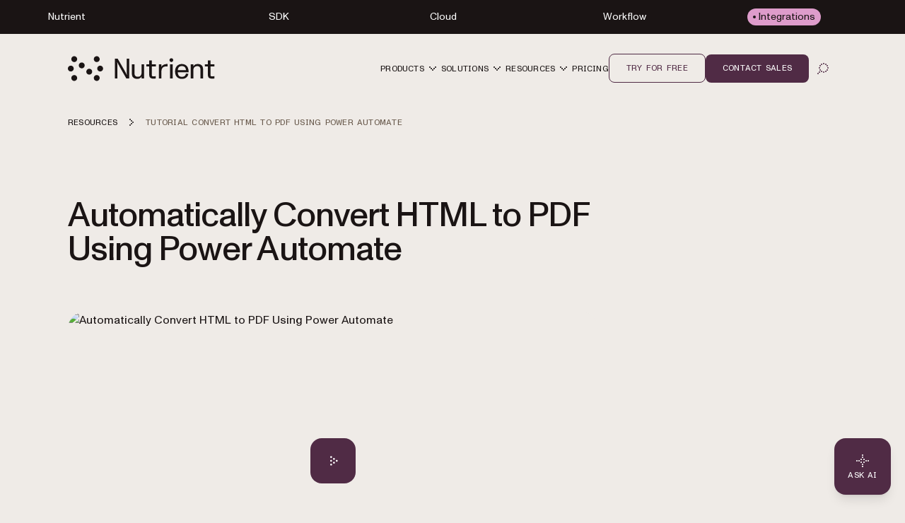

--- FILE ---
content_type: text/html; charset=utf-8
request_url: https://www.nutrient.io/resources/tutorial-convert-html-to-pdf-using-power-automate/
body_size: 37700
content:
<!DOCTYPE html><html lang="en" data-theme="low-code"> <head><meta charset="UTF-8"><meta name="viewport" content="width=device-width"><!-- Favicons --><link rel="icon" type="image/svg+xml" href="/favicon.svg"><link rel="icon" type="image/png" sizes="32x32" href="/favicon-32x32.png"><link rel="icon" type="image/png" sizes="16x16" href="/favicon-16x16.png"><link rel="shortcut icon" href="/favicon.ico"><link rel="apple-touch-icon" sizes="180x180" href="/apple-touch-icon.png"><link rel="manifest" href="/site.webmanifest"><meta name="generator" content="Astro v5.16.6"><title>Automatically Convert HTML to PDF Using Power Automate</title><meta name="description" content="This video is a step-by-step guide on how to build a simple Power Automate flow to convert HTML to PDF using the Muhimbi PDF connector."><!-- Robots meta tag for search engine crawling --><!-- Preload critical fonts --><link rel="preload" href="/assets/nutrient-fonts/ABCMonumentGroteskVariable.woff2" as="font" type="font/woff2" crossorigin="anonymous"><link rel="preload" href="/assets/nutrient-fonts/ABCMonumentGroteskMono-Medium.woff2" as="font" type="font/woff2" crossorigin="anonymous"><!-- Preconnect to external domains --><link rel="preconnect" href="https://www.googletagmanager.com"><link rel="preconnect" href="https://consent.cookiebot.com"><!-- Start VWO Async SmartCode --><link rel="preconnect" href="https://dev.visualwebsiteoptimizer.com"><script type="text/javascript" id="vwoCode">window._vwo_code ||
(function () {
var w=window,
d=document;
var account_id=892495,
version=2.2,
settings_tolerance=2000,
hide_element='body',
hide_element_style = 'opacity:0 !important;filter:alpha(opacity=0) !important;background:none !important';
/* DO NOT EDIT BELOW THIS LINE */
if(f=!1,v=d.querySelector('#vwoCode'),cc={},-1<d.URL.indexOf('__vwo_disable__')||w._vwo_code)return;try{var e=JSON.parse(localStorage.getItem('_vwo_'+account_id+'_config'));cc=e&&'object'==typeof e?e:{}}catch(e){}function r(t){try{return decodeURIComponent(t)}catch(e){return t}}var s=function(){var e={combination:[],combinationChoose:[],split:[],exclude:[],uuid:null,consent:null,optOut:null},t=d.cookie||'';if(!t)return e;for(var n,i,o=/(?:^|;\s*)(?:(_vis_opt_exp_(\d+)_combi=([^;]*))|(_vis_opt_exp_(\d+)_combi_choose=([^;]*))|(_vis_opt_exp_(\d+)_split=([^:;]*))|(_vis_opt_exp_(\d+)_exclude=[^;]*)|(_vis_opt_out=([^;]*))|(_vwo_global_opt_out=[^;]*)|(_vwo_uuid=([^;]*))|(_vwo_consent=([^;]*)))/g;null!==(n=o.exec(t));)try{n[1]?e.combination.push({id:n[2],value:r(n[3])}):n[4]?e.combinationChoose.push({id:n[5],value:r(n[6])}):n[7]?e.split.push({id:n[8],value:r(n[9])}):n[10]?e.exclude.push({id:n[11]}):n[12]?e.optOut=r(n[13]):n[14]?e.optOut=!0:n[15]?e.uuid=r(n[16]):n[17]&&(i=r(n[18]),e.consent=i&&3<=i.length?i.substring(0,3):null)}catch(e){}return e}();function i(){var e=function(){if(w.VWO&&Array.isArray(w.VWO))for(var e=0;e<w.VWO.length;e++){var t=w.VWO[e];if(Array.isArray(t)&&('setVisitorId'===t[0]||'setSessionId'===t[0]))return!0}return!1}(),t='a='+account_id+'&u='+encodeURIComponent(w._vis_opt_url||d.URL)+'&vn='+version+'&ph=1'+('undefined'!=typeof platform?'&p='+platform:'')+'&st='+w.performance.now();e||((n=function(){var e,t=[],n={},i=w.VWO&&w.VWO.appliedCampaigns||{};for(e in i){var o=i[e]&&i[e].v;o&&(t.push(e+'-'+o+'-1'),n[e]=!0)}if(s&&s.combination)for(var r=0;r<s.combination.length;r++){var a=s.combination[r];n[a.id]||t.push(a.id+'-'+a.value)}return t.join('|')}())&&(t+='&c='+n),(n=function(){var e=[],t={};if(s&&s.combinationChoose)for(var n=0;n<s.combinationChoose.length;n++){var i=s.combinationChoose[n];e.push(i.id+'-'+i.value),t[i.id]=!0}if(s&&s.split)for(var o=0;o<s.split.length;o++)t[(i=s.split[o]).id]||e.push(i.id+'-'+i.value);return e.join('|')}())&&(t+='&cc='+n),(n=function(){var e={},t=[];if(w.VWO&&Array.isArray(w.VWO))for(var n=0;n<w.VWO.length;n++){var i=w.VWO[n];if(Array.isArray(i)&&'setVariation'===i[0]&&i[1]&&Array.isArray(i[1]))for(var o=0;o<i[1].length;o++){var r,a=i[1][o];a&&'object'==typeof a&&(r=a.e,a=a.v,r&&a&&(e[r]=a))}}for(r in e)t.push(r+'-'+e[r]);return t.join('|')}())&&(t+='&sv='+n)),s&&s.optOut&&(t+='&o='+s.optOut);var n=function(){var e=[],t={};if(s&&s.exclude)for(var n=0;n<s.exclude.length;n++){var i=s.exclude[n];t[i.id]||(e.push(i.id),t[i.id]=!0)}return e.join('|')}();return n&&(t+='&e='+n),s&&s.uuid&&(t+='&id='+s.uuid),s&&s.consent&&(t+='&consent='+s.consent),w.name&&-1<w.name.indexOf('_vis_preview')&&(t+='&pM=true'),w.VWO&&w.VWO.ed&&(t+='&ed='+w.VWO.ed),t}code={nonce:v&&v.nonce,library_tolerance:function(){return'undefined'!=typeof library_tolerance?library_tolerance:void 0},settings_tolerance:function(){return cc.sT||settings_tolerance},hide_element_style:function(){return'{'+(cc.hES||hide_element_style)+'}'},hide_element:function(){return performance.getEntriesByName('first-contentful-paint')[0]?'':'string'==typeof cc.hE?cc.hE:hide_element},getVersion:function(){return version},finish:function(e){var t;f||(f=!0,(t=d.getElementById('_vis_opt_path_hides'))&&t.parentNode.removeChild(t),e&&((new Image).src='https://dev.visualwebsiteoptimizer.com/ee.gif?a='+account_id+e))},finished:function(){return f},addScript:function(e){var t=d.createElement('script');t.type='text/javascript',e.src?t.src=e.src:t.text=e.text,v&&t.setAttribute('nonce',v.nonce),d.getElementsByTagName('head')[0].appendChild(t)},load:function(e,t){t=t||{};var n=new XMLHttpRequest;n.open('GET',e,!0),n.withCredentials=!t.dSC,n.responseType=t.responseType||'text',n.onload=function(){if(t.onloadCb)return t.onloadCb(n,e);200===n.status?_vwo_code.addScript({text:n.responseText}):_vwo_code.finish('&e=loading_failure:'+e)},n.onerror=function(){if(t.onerrorCb)return t.onerrorCb(e);_vwo_code.finish('&e=loading_failure:'+e)},n.send()},init:function(){var e,t=this.settings_tolerance();w._vwo_settings_timer=setTimeout(function(){_vwo_code.finish()},t);'body'!==this.hide_element()?(n=d.createElement('style'),e=(t=this.hide_element())?t+this.hide_element_style():'',t=d.getElementsByTagName('head')[0],n.setAttribute('id','_vis_opt_path_hides'),v&&n.setAttribute('nonce',v.nonce),n.setAttribute('type','text/css'),n.styleSheet?n.styleSheet.cssText=e:n.appendChild(d.createTextNode(e)),t.appendChild(n)):(n=d.getElementsByTagName('head')[0],(e=d.createElement('div')).style.cssText='z-index: 2147483647 !important;position: fixed !important;left: 0 !important;top: 0 !important;width: 100% !important;height: 100% !important;background: white !important;',e.setAttribute('id','_vis_opt_path_hides'),e.classList.add('_vis_hide_layer'),n.parentNode.insertBefore(e,n.nextSibling));var n='https://dev.visualwebsiteoptimizer.com/j.php?'+i();-1!==w.location.search.indexOf('_vwo_xhr')?this.addScript({src:n}):this.load(n+'&x=true',{l:1})}};w._vwo_code=code;code.init();})();</script><!-- End VWO Async SmartCode --><link rel="dns-prefetch" href="https://pa.nutrient.io"><link rel="dns-prefetch" href="https://pa.nutrient-staging.io"><link rel="dns-prefetch" href="https://gtm.nutrient.io"><!-- Canonical URL --><link rel="canonical" href="https://www.nutrient.io/resources/tutorial-convert-html-to-pdf-using-power-automate/"><!-- Feed Discovery Links --><link rel="alternate" type="application/atom+xml" title="Inside Nutrient (Atom)" href="https://www.nutrient.io/blog/feed.atom"><link rel="alternate" type="application/rss+xml" title="Inside Nutrient (RSS)" href="https://www.nutrient.io/blog/feed.xml"><!-- Alternate Platform Links --><!-- Open Graph / Facebook --><meta property="og:title" content="Automatically Convert HTML to PDF Using Power Automate"><meta property="og:type" content="website"><meta property="og:locale" content="en"><meta property="og:description" content="This video is a step-by-step guide on how to build a simple Power Automate flow to convert HTML to PDF using the Muhimbi PDF connector."><meta property="og:site_name" content="Nutrient"><meta property="og:url" content="https://www.nutrient.io/resources/tutorial-convert-html-to-pdf-using-power-automate/"><meta property="og:image" content="https://cdn.prod.website-files.com/65fdb7696055f07a05048833/6717c1324bc009b855df63a7_Nutrient.jpg"><!-- Twitter --><meta name="twitter:card" content="summary_large_image"><meta name="twitter:title" content="Automatically Convert HTML to PDF Using Power Automate"><meta name="twitter:description" content="This video is a step-by-step guide on how to build a simple Power Automate flow to convert HTML to PDF using the Muhimbi PDF connector."><meta name="twitter:image" content="https://cdn.prod.website-files.com/65fdb7696055f07a05048833/6717c1324bc009b855df63a7_Nutrient.jpg"><!-- Initialize dataLayer early for Plausible and other scripts --><script>
      window.dataLayer = window.dataLayer || [];
    </script><script>
      // Handle theme synchronization
      const html = document.documentElement;
      const forcedTheme = html.getAttribute("data-forced-theme");
      const currentTheme = html.getAttribute("data-theme");

      if (forcedTheme) {
        // If forced theme exists, sync it to data-theme
        html.setAttribute("data-theme", forcedTheme);
      } else if (!currentTheme) {
        // If no theme is set at all, default to company
        html.setAttribute("data-theme", "company");
      }
      // If data-theme is already set (from server), leave it as is
    </script><!-- Plausible Analytics - conditionally loaded based on team cookie --><script>(function(){const plausibleDomain = "nutrient.io";
const plausibleScript = "https://pa.nutrient.io/js/script.js";

      (function () {
        function hasTeamCookie() {
          return document.cookie.split(";").some(function (c) {
            return c.trim().startsWith("nutrient_team=true");
          });
        }
        if (hasTeamCookie()) {
          console.log("[Plausible] External script not loaded for team member");
          return;
        }
        const s = document.createElement("script");
        s.defer = true;
        s.setAttribute("data-domain", plausibleDomain);
        s.src = plausibleScript;
        document.head.appendChild(s);
      })();
    })();</script><script>
// Skip tracking if team member cookie is set
function hasTeamCookie() {
  return document.cookie.split(';').some(function(c) {
    return c.trim().startsWith('nutrient_team=true');
  });
}
if (hasTeamCookie()) {
  console.log('[Plausible] Tracking disabled for team member');
} else {

window.plausible =
  window.plausible ||
  function (...args) {
    (window.plausible.q = window.plausible.q || []).push(args);
  };

document.addEventListener("DOMContentLoaded", function () {
  // Configuration for click tracking
  // Each entry maps a selector to an event configuration
  const clickTrackers = [
    // Copy buttons tracking
    {
      selector: "div.copy",
      eventName: "Copy Code",
      gtmEvent: "click_copy",
      idAttribute: "copy-click"
    },
    // CTA Buttons
    {
      selector: "#main-nav-contact-sales-cta",
      eventName: "Click Contact Sales CTA",
      gtmEvent: "click_contact_sales_cta",
      idAttribute: "main-nav-contact-sales-cta"
    },
    {
      selector: "#main-nav-trial-cta",
      eventName: "Click Trial CTA",
      gtmEvent: "click_trial_cta",
      idAttribute: "main-nav-trial-cta"
    },
    {
      selector: "#main-nav-downloads-cta",
      eventName: "Click Downloads CTA",
      gtmEvent: "click_downloads_cta",
      idAttribute: "main-nav-downloads-cta"
    },
    {
      selector: "#copy-page-cta",
      eventName: "Click Copy Page CTA",
      gtmEvent: "click_copy_page_cta",
      idAttribute: "copy-page-cta"
    },
    {
      selector: "#view-markdown-cta",
      eventName: "Click View Markdown CTA",
      gtmEvent: "click_view_markdown_cta",
      idAttribute: "view-markdown-cta"
    },
    // AI Chat CTAs
    {
      selector: "#open-chatgpt-cta",
      eventName: "Click Open with ChatGPT CTA",
      gtmEvent: "click_open_chatgpt_cta",
      idAttribute: "open-chatgpt-cta"
    },
    {
      selector: "#open-claude-cta",
      eventName: "Click Open with Claude CTA",
      gtmEvent: "click_open_claude_cta",
      idAttribute: "open-claude-cta"
    },
    {
      selector: "#open-grok-cta",
      eventName: "Click Open with Grok CTA",
      gtmEvent: "click_open_grok_cta",
      idAttribute: "open-grok-cta"
    }
  ];

  // Generic function to attach click tracking to an element
  function attachClickTracking(element, config) {
    // Avoid adding multiple listeners
    if (element.hasAttribute("data-plausible-tracked")) return;

    element.setAttribute("data-plausible-tracked", "true");

    // Set ID if provided in config
    if (config.idAttribute && !element.id) {
      element.setAttribute("id", config.idAttribute);
    }

    element.addEventListener("click", function () {
      const elementId = element.id || config.idAttribute || "unknown";

      // Track with Plausible
      if (window.plausible) {
        window.plausible(config.eventName, {
          props: {
            location: window.location.pathname,
            referrer: document.referrer,
            element_id: elementId
          },
        });
      }

      // Send to GTM reliably via dataLayer
      if (window.dataLayer) {
        window.dataLayer.push({
          event: config.gtmEvent,
          click_id: elementId,
          location: window.location.pathname,
          referrer: document.referrer
        });
      }
    });
  }

  // Function to process existing and new elements
  function processElements() {
    clickTrackers.forEach(function(config) {
      const elements = document.querySelectorAll(config.selector);
      elements.forEach(function(element) {
        attachClickTracking(element, config);
      });
    });
  }

  // Use MutationObserver to handle dynamically added elements
  const observer = new MutationObserver(function (mutations) {
    mutations.forEach(function (mutation) {
      mutation.addedNodes.forEach(function (node) {
        if (node.nodeType === 1) {
          // Element node - check all configured selectors
          clickTrackers.forEach(function(config) {
            // Check if the node itself matches
            if (node.matches && node.matches(config.selector)) {
              attachClickTracking(node, config);
            }
            // Check for matching elements within the added node
            if (node.querySelectorAll) {
              const matchingElements = node.querySelectorAll(config.selector);
              matchingElements.forEach(function(element) {
                attachClickTracking(element, config);
              });
            }
          });
        }
      });
    });
  });

  // Track existing elements
  processElements();

  // Start observing for new elements
  observer.observe(document.body, {
    childList: true,
    subtree: true,
  });
});
} // end hasTeamCookie else block
</script><!-- SoftwareSourceCode Schema for code samples --><!-- Schema script that will be populated after DOM is ready --><script id="code-samples-schema" type="application/ld+json"></script> <script>(function(){const platformSlug = "tutorial-convert-html-to-pdf-using-power-automate";
const platformMap = {"web":"Web","document-authoring":"Document Authoring","ios":"iOS","android":"Android","mac-catalyst":"Mac Catalyst","document-engine":"Document Engine","dws-processor":"DWS Processor","dws-viewer":"DWS Viewer","ai-assistant":"AI Assistant","ai-document-processing":"AI Document Processing","dotnet":".NET","java":"Java","nodejs":"Node.js","visionos":"VR and Spatial","document-converter":"Document Converter","document-editor":"Document Editor","document-searchability":"Document Searchability","document-automation-server":"Document Automation Server","workflow-automation":"Workflow Automation","react-native":"React Native","flutter":"Flutter","electron":"Electron","maui":"MAUI","dotnet-for-ios":".NET for iOS","dotnet-for-android":".NET for Android","cordova":"Cordova","ionic":"Ionic","processor":"Processor","server":"Web Server-Backed","uwp":"UWP","xamarin-ios":"Xamarin.iOS","xamarin-android":"Xamarin.Android","salesforce":"Salesforce","sharepoint":"SharePoint","teams":"Microsoft Teams","onedrive":"OneDrive"};
const currentUrl = "/resources/tutorial-convert-html-to-pdf-using-power-automate/";

  // Generate schema once DOM is ready
  function generateCodeSamplesSchema() {
    // Get runtime platform from URL path
    const runtimePlatform = platformMap[platformSlug] || null;

    // Find all code blocks
    const preElements = document.querySelectorAll("pre[data-language]");
    if (preElements.length === 0) return;

    const codeSamples = [];

    preElements.forEach((preElement) => {
      const language = preElement.getAttribute("data-language") || "text";
      const codeElement = preElement.querySelector("code");
      if (!codeElement) return;

      // Check if this code block is inside a selector component
      // Traverse up to find parent with data-selector-content attribute
      let selectorPlatform = null;
      let selectorKeyForFallback = null;
      let currentParent = preElement.parentElement;
      while (currentParent && currentParent !== document.body) {
        const selectorKey = currentParent.getAttribute("data-selector-content");
        if (selectorKey) {
          selectorKeyForFallback = selectorKey;
          // Extract platform from selector key
          // Selector keys can be: "web-vanilla-js", "mobile-ios", "server-document-engine", etc.
          // Try to find the longest matching platform slug from the key
          // This handles multi-part platform slugs like "document-engine", "react-native", etc.

          const keyParts = selectorKey.split("-");

          // Try matching platform slugs of different lengths (from longest to shortest)
          // e.g., for "server-document-engine", try "document-engine" before "document"
          for (let len = keyParts.length; len > 0; len--) {
            for (let start = 0; start <= keyParts.length - len; start++) {
              const candidate = keyParts.slice(start, start + len).join("-");
              if (platformMap[candidate]) {
                selectorPlatform = platformMap[candidate];
                break;
              }
            }
            if (selectorPlatform) break;
          }
          break;
        }
        currentParent = currentParent.parentElement;
      }

      // Determine the effective runtime platform
      // Priority: 1) Mapped platform from selector, 2) URL path platform, 3) Selector key as fallback
      let effectiveRuntimePlatform = selectorPlatform || runtimePlatform;

      // If no platform found but we have a selector key, use a formatted version of the key
      // This handles cases like "xamarin", "windows", "api" that aren't in the platform map
      if (!effectiveRuntimePlatform && selectorKeyForFallback) {
        // Extract the most relevant part (usually the first or second segment)
        const keyParts = selectorKeyForFallback.split("-");
        // Skip common category prefixes like "mobile", "server", "desktop", "cloud", "api"
        const categoryPrefixes = [
          "mobile",
          "server",
          "desktop",
          "cloud",
          "api",
        ];
        let relevantPart = keyParts[0];

        if (categoryPrefixes.includes(keyParts[0]) && keyParts.length > 1) {
          relevantPart = keyParts[1];
        }

        // Capitalize first letter for consistency
        effectiveRuntimePlatform =
          relevantPart.charAt(0).toUpperCase() + relevantPart.slice(1);
      }

      // Extract code text, excluding line numbers
      let codeText = "";

      // Check if this is Expressive Code with line numbers
      const lines = codeElement.querySelectorAll(".ec-line");
      if (lines.length > 0) {
        // Expressive Code structure - extract text from each line, excluding line numbers
        const codeLines = [];
        lines.forEach((line) => {
          // Get the content div which contains the actual code (not line numbers)
          const content = line.querySelector(".code");
          if (content) {
            const lineText = content.textContent || "";
            // Only add non-empty lines to preserve actual blank lines in code
            codeLines.push(lineText);
          } else {
            // Fallback: get all text but try to remove line number spans
            const lineNumber = line.querySelector(".line");
            if (lineNumber) {
              // Clone the line and remove the line number element
              const clone = line.cloneNode(true);
              const clonedLineNumber = clone.querySelector(".line");
              if (clonedLineNumber) {
                clonedLineNumber.remove();
              }
              codeLines.push(clone.textContent || "");
            } else {
              codeLines.push(line.textContent || "");
            }
          }
        });
        // Join lines and clean up excessive blank lines (more than 1 consecutive)
        codeText = codeLines.join("\n").replace(/\n{3,}/g, "\n\n");
      } else {
        // Standard code block without line numbers
        codeText = codeElement.textContent || "";
      }

      if (codeText.length === 0 || codeText.length > 5000) return;

      // Find nearest heading before this code block
      let context = "";
      let currentElement = preElement.previousElementSibling;

      for (let i = 0; i < 5 && currentElement; i++) {
        if (currentElement instanceof HTMLElement) {
          const tagName = currentElement.tagName.toLowerCase();
          if (["h1", "h2", "h3", "h4", "h5", "h6"].includes(tagName)) {
            context = currentElement.textContent || "";
            break;
          }
        }
        currentElement = currentElement.previousElementSibling;
      }

      // Create name and description
      let name = "";
      if (context) {
        name = context.trim();
        if (name.length > 100) {
          name = name.substring(0, 97) + "...";
        }
      } else {
        const nameParts = ["Code example"];
        if (effectiveRuntimePlatform) {
          nameParts.push("for", effectiveRuntimePlatform);
        }
        nameParts.push("in", language);
        name = nameParts.join(" ");
      }

      // Build schema object
      const sampleSchema = {
        "@type": "SoftwareSourceCode",
        name: name,
        description: name,
        programmingLanguage: language,
        codeSampleType: "inline",
        text: codeText.trim(),
        isPartOf: {
          "@type": "WebPage",
          "@id": window.location.origin + currentUrl,
        },
      };

      if (effectiveRuntimePlatform) {
        sampleSchema.runtimePlatform = effectiveRuntimePlatform;
      }

      codeSamples.push(sampleSchema);
    });

    // Update schema if we found code samples
    if (codeSamples.length > 0) {
      const schemaScript = document.getElementById("code-samples-schema");
      if (schemaScript) {
        const schema = {
          "@context": "https://schema.org",
          "@graph": codeSamples,
        };
        // Stringify and escape HTML-sensitive characters to prevent breaking the script tag
        let jsonString = JSON.stringify(schema, null, 2);
        // Escape angle brackets to prevent script tag issues in code samples
        const ltChar = String.fromCharCode(60); // '<'
        const gtChar = String.fromCharCode(62); // '>'
        const escapedLt = "\\u003c";
        const escapedGt = "\\u003e";
        jsonString = jsonString
          .split(ltChar)
          .join(escapedLt)
          .split(gtChar)
          .join(escapedGt);
        schemaScript.textContent = jsonString;
      }
    }
  }

  // Run immediately if DOM is already loaded (production SSG)
  if (document.readyState === "loading") {
    // Still loading, wait for DOMContentLoaded
    document.addEventListener("DOMContentLoaded", generateCodeSamplesSchema);
  } else {
    // DOM already loaded (common in dev mode or if script is deferred)
    generateCodeSamplesSchema();
  }

  // Also run on Astro page navigation for SPA-like transitions
  document.addEventListener("astro:page-load", generateCodeSamplesSchema);
})();</script><link rel="stylesheet" href="/_astro/_slug_.CikfgCyc.css">
<link rel="stylesheet" href="/_astro/_slug_.DE8kKkse.css">
<style>.nutrient-input-wrapper{display:flex;width:100%;flex-direction:column;align-items:flex-start}.nutrient-input-wrapper:has(textarea){position:relative}.nutrient-input-wrapper:has(textarea) .nutrient-input-helper-container{position:relative}.nutrient-input-wrapper:has(textarea) .nutrient-input-helper-container:before{pointer-events:none;position:absolute;top:-.75rem;right:.5rem;height:.25rem;width:.25rem;border-radius:9999px;background-color:#1a1414;--tw-content: "";content:var(--tw-content);background-color:var(--bg-neutral-alternate-primary)}.nutrient-input-label{padding-bottom:.5rem;font-family:var(--font-semi-mono),ui-monospace,monospace;font-size:.75rem;line-height:1rem;text-transform:uppercase;letter-spacing:.24px;color:#1a1414;color:var(--text-neutral-primary)}.nutrient-input{min-height:2.5rem;width:100%;border-radius:.5rem;border-width:0px;background-color:#efebe7;padding:.75rem 1.5rem;font-family:var(--font-sans),system-ui,sans-serif;font-size:.875rem;line-height:1.25rem;line-height:1.2;color:#1a1414;outline-offset:-1px;color:var(--text-neutral-primary);background-color:var(--bg-neutral-default-secondary)}.nutrient-input::-moz-placeholder{color:#68594b;color:var(--text-neutral-tertiary)}.nutrient-input::placeholder{color:#68594b;color:var(--text-neutral-tertiary)}.nutrient-input:hover{outline:1px solid var(--border-neutral-default-primary)}.nutrient-input:focus{outline-offset:-2px;outline:2px solid var(--border-state-focused)}.secondary .nutrient-input{background-color:#e2dbda;background-color:var(--bg-neutral-default-primary)}.nutrient-input-error,.nutrient-input-error:hover{border-color:#f25f45;border-color:var(--border-state-error)}.nutrient-input-error:focus{border-color:#f25f45;--tw-ring-color: hsla(9, 87%, 61%, 1);border-color:var(--border-state-error);--tw-ring-color: var(--ring-accent-red)}.nutrient-input-disabled{cursor:not-allowed;opacity:.5}.nutrient-input-disabled:hover{border-color:transparent}.nutrient-input-disabled.nutrient-input-error:hover{border-color:#f25f45;border-color:var(--border-state-error)}.nutrient-input-helper-container{width:100%}.nutrient-input-helper-text{font-family:var(--font-semi-mono),ui-monospace,monospace;font-size:.75rem;line-height:1rem;text-transform:uppercase;line-height:1.3;letter-spacing:.24px;color:#1a1414;color:var(--text-neutral-primary)}.nutrient-input-error-text{font-family:var(--font-semi-mono),ui-monospace,monospace;font-size:.75rem;line-height:1rem;text-transform:uppercase;line-height:1.3;letter-spacing:.24px;color:#672d23;color:var(--text-state-error)}.nutrient-input-helper-text,.nutrient-input-error-text{margin-top:.5rem}.hs-form{display:flex;flex-direction:column;gap:1.5rem}.hs-form-field{display:flex;flex-direction:column}.hs-form-field label{padding-bottom:.5rem;font-family:var(--font-semi-mono),ui-monospace,monospace;font-size:.75rem;line-height:1rem;text-transform:uppercase;letter-spacing:.24px;color:#1a1414;color:var(--text-neutral-primary)}.hs-input{min-height:2.5rem;width:100%;border-radius:.5rem;border-width:0px;background-color:#efebe7;padding:.75rem 1.5rem;font-family:var(--font-sans),system-ui,sans-serif;font-size:.875rem;line-height:1.25rem;line-height:1.2;color:#1a1414;outline-offset:-1px;color:var(--text-neutral-primary);background-color:var(--bg-neutral-default-secondary)}.hs-input::-moz-placeholder{color:#68594b;color:var(--text-neutral-tertiary)}.hs-input::placeholder{color:#68594b;color:var(--text-neutral-tertiary)}.hs-input:hover{outline:1px solid var(--border-neutral-default-primary)}.hs-input:focus{outline-offset:-2px;outline:2px solid var(--border-state-focused)}.secondary .hs-input{background-color:#e2dbda;background-color:var(--bg-neutral-default-primary)}.hs-input.invalid,.hs-input.invalid:hover{border-color:#f25f45;border-color:var(--border-state-error)}.hs-input.invalid:focus{border-color:#f25f45;--tw-ring-color: hsla(9, 87%, 61%, 1);border-color:var(--border-state-error);--tw-ring-color: var(--ring-accent-red)}.nutrient-input-disabled.hs-input.invalid:hover{border-color:#f25f45;border-color:var(--border-state-error)}.hs-error-msgs{padding-left:0;padding-top:.5rem}.hs-error-msgs li:before{display:none}.hs-form-field .hs-error-msg{font-family:var(--font-semi-mono),ui-monospace,monospace;font-size:.75rem;line-height:1rem;text-transform:uppercase;line-height:1.3;letter-spacing:.24px;color:#672d23;color:var(--text-state-error);margin-top:.5rem}.hs-button{display:inline-flex;min-height:2.5rem;width:-moz-fit-content;width:fit-content;max-width:-moz-max-content;max-width:max-content;cursor:pointer;flex-wrap:wrap;align-items:center;justify-content:center;gap:.25rem;white-space:normal;border-radius:.5rem;background-color:#2b402f;padding:.75rem 1.5rem;font-family:var(--font-semi-mono),ui-monospace,monospace;font-size:.75rem;line-height:1.25;font-weight:400;text-transform:uppercase;letter-spacing:.24px;color:#fff;text-decoration-line:none;outline:2px solid transparent;outline-offset:2px;transition-property:color,background-color,border-color,text-decoration-color,fill,stroke;transition-timing-function:cubic-bezier(.4,0,.2,1);transition-duration:.15s;color:var(--text-on-accent-on-default);background-color:var(--bg-accent-default)}.hs-button:hover{color:#fff;opacity:.7;color:var(--text-on-accent-on-default)}.hs-fieldtype-select select{-webkit-appearance:none;-moz-appearance:none;appearance:none}.hs-fieldtype-select .input{position:relative}.hs-fieldtype-select .input:after{pointer-events:none;position:absolute;right:.5rem;top:50%;height:1.5rem;width:1.5rem;background-color:#1a1414;--tw-content: "";content:var(--tw-content);background-color:var(--bg-neutral-alternate-primary);transform:translateY(-50%);-webkit-mask-image:url('data:image/svg+xml,<svg xmlns="http://www.w3.org/2000/svg" width="24" height="24" viewBox="0 0 24 24"><path d="M8 11a1 1 0 1 0 0-2 1 1 0 0 0 0 2Zm9-1a1 1 0 1 1-2 0 1 1 0 0 1 2 0Zm-2 2a1 1 0 1 1-2 0 1 1 0 0 1 2 0Zm-3 3a1 1 0 1 0 0-2 1 1 0 0 0 0 2Zm-1-3a1 1 0 1 1-2 0 1 1 0 0 1 2 0Z"/></svg>');mask-image:url('data:image/svg+xml,<svg xmlns="http://www.w3.org/2000/svg" width="24" height="24" viewBox="0 0 24 24"><path d="M8 11a1 1 0 1 0 0-2 1 1 0 0 0 0 2Zm9-1a1 1 0 1 1-2 0 1 1 0 0 1 2 0Zm-2 2a1 1 0 1 1-2 0 1 1 0 0 1 2 0Zm-3 3a1 1 0 1 0 0-2 1 1 0 0 0 0 2Zm-1-3a1 1 0 1 1-2 0 1 1 0 0 1 2 0Z"/></svg>');-webkit-mask-size:24px 24px;mask-size:24px 24px}.hs-dependent-field{display:flex;flex-direction:column;gap:1.5rem}
.resource-wrapper{row-gap:4.5rem}@media(min-width:992px){.resource-wrapper{flex-direction:row;justify-content:flex-start;-moz-column-gap:2.5rem;column-gap:2.5rem}}.resource-wrapper .content-main{padding:0}.resource-wrapper .content-main .article-header{margin-bottom:2rem}@media(min-width:768px){.resource-wrapper .content-main .article-header{margin-bottom:2.5rem}}@media(min-width:992px){.resource-wrapper .content-main .article-header{margin-bottom:4rem}}@media(min-width:1280px){.resource-wrapper .content-main .article-header{margin-bottom:4rem}}@media(min-width:992px){.resource-wrapper .right-aside{position:sticky;margin-left:auto;margin-right:0;align-items:flex-start;max-width:var(--content-blog);width:var(--right-aside-width);top:calc(var(--header-height) + var(--top-nav-bar-height))}}.resource-wrapper .right-aside{order:2}.resource-wrapper .right-aside .resource-sidebar-wrapper{display:flex;flex-direction:column;gap:1.5rem;border-radius:1.5rem;background-color:#c2b8ae;padding:3rem 1.5rem;background-color:var(--bg-neutral-default-tertiary)}@media(min-width:768px){.resource-wrapper .right-aside .resource-sidebar-wrapper.has-image{flex-direction:row}}@media(min-width:992px){.resource-wrapper .right-aside .resource-sidebar-wrapper.has-image{flex-direction:column}}@media(min-width:768px){.resource-wrapper .right-aside .resource-sidebar-wrapper.has-image .sidebar-download-section{min-width:50%}}@media(min-width:992px){.resource-wrapper .right-aside .resource-sidebar-wrapper.has-image .sidebar-download-section{min-width:0px}}.resource-wrapper .right-aside .resource-sidebar-wrapper .sidebar-download-section{display:flex;flex-direction:column;gap:1.5rem}@media(min-width:992px){.resource-wrapper .right-aside .resource-sidebar-wrapper .sidebar-download-section{flex-direction:column}}.resource-wrapper .right-aside .resource-sidebar-wrapper .sidebar-download-section .download-title{margin:0;padding:0;font-size:1.5rem}@media(min-width:768px){.resource-wrapper .right-aside .resource-sidebar-wrapper .sidebar-download-section .download-title{font-size:2rem}}
.breadcrumbs{margin:0}.breadcrumbs ol{margin:0;display:flex;list-style-type:none;flex-direction:row;flex-wrap:wrap;align-items:center;gap:0px;padding:0}.breadcrumbs li{position:relative;display:flex;align-items:center;font-family:var(--font-semi-mono),ui-monospace,monospace;font-size:.75rem;line-height:1rem;text-transform:uppercase;letter-spacing:.24px;text-decoration-line:none}.breadcrumbs li:before{display:none}.breadcrumbs li:not(:last-child):after{display:none}.breadcrumbs li a{position:relative;font-family:var(--font-semi-mono),ui-monospace,monospace;font-size:.75rem;line-height:1rem;text-transform:uppercase;letter-spacing:.24px;color:#1a1414;text-decoration-line:none;color:var(--text-neutral-primary)}.breadcrumbs li a:hover{color:#1a1414;color:var(--text-neutral-secondary)}.breadcrumbs a{text-decoration-line:none;transition-property:color,background-color,border-color,text-decoration-color,fill,stroke;transition-timing-function:cubic-bezier(.4,0,.2,1);transition-duration:.2s}.breadcrumbs a:hover{text-decoration-line:none}.breadcrumbs [aria-current=page]{background-color:transparent;font-weight:500;color:#68594b;color:var(--text-neutral-tertiary)}.breadcrumb-icon{margin-left:.5rem;height:1.5rem;width:1.5rem}
.link-button{display:flex;width:100%;align-items:center;justify-content:space-between;padding-left:.125rem;padding-right:.125rem;color:#1a1414;text-decoration-line:none;transition-property:opacity;transition-duration:.2s;transition-timing-function:cubic-bezier(.4,0,.2,1);color:var(--text-neutral-primary)}.link-button:hover{text-decoration-line:none;opacity:.6}.link-button:focus-visible{border-radius:.75rem;opacity:1;outline:2px solid transparent;outline-offset:2px;box-shadow:0 0 0 2px var(--border-state-focused, #DE9DCC) inset}.link-button.link-button-primary{padding-top:1rem;padding-bottom:1rem;font-family:var(--font-sans),system-ui,sans-serif;font-size:.875rem}@media(min-width:992px){.link-button.link-button-primary{font-size:1rem}}.link-button.link-button-secondary{padding-top:.5rem;padding-bottom:.5rem;font-family:var(--font-semi-mono),ui-monospace,monospace;text-transform:uppercase;letter-spacing:.24px;font-size:.75rem}.link-button .link-button-content{display:flex;align-items:center;gap:.75rem}.link-button .link-button-text{white-space:nowrap}.link-button-list{display:flex;width:100%;flex-direction:column}
svg[data-astro-cid-3i7l2dmc]{color:var(--icon-color)}
.modal-container{position:fixed;inset:0;z-index:100;display:flex;align-items:center;justify-content:center;background-color:rgb(0 0 0 / var(--tw-bg-opacity, 1));--tw-bg-opacity: .5;padding:1rem;transition-property:opacity;transition-timing-function:cubic-bezier(.4,0,.2,1);transition-duration:.3s}.modal-container.modal-open{opacity:1}.modal-container.modal-closed{pointer-events:none;opacity:0}.modal-container .modal-content{position:relative;transform:translate(var(--tw-translate-x),var(--tw-translate-y)) rotate(var(--tw-rotate)) skew(var(--tw-skew-x)) skewY(var(--tw-skew-y)) scaleX(var(--tw-scale-x)) scaleY(var(--tw-scale-y));overflow:hidden;border-radius:.5rem;--tw-bg-opacity: 1;background-color:rgb(255 255 255 / var(--tw-bg-opacity, 1));--tw-shadow: 0 20px 25px -5px rgb(0 0 0 / .1), 0 8px 10px -6px rgb(0 0 0 / .1);--tw-shadow-colored: 0 20px 25px -5px var(--tw-shadow-color), 0 8px 10px -6px var(--tw-shadow-color);box-shadow:var(--tw-ring-offset-shadow, 0 0 #0000),var(--tw-ring-shadow, 0 0 #0000),var(--tw-shadow);transition-property:transform;transition-timing-function:cubic-bezier(.4,0,.2,1);transition-duration:.3s}.modal-container .modal-content.modal-content-open{--tw-scale-x: 1;--tw-scale-y: 1;transform:translate(var(--tw-translate-x),var(--tw-translate-y)) rotate(var(--tw-rotate)) skew(var(--tw-skew-x)) skewY(var(--tw-skew-y)) scaleX(var(--tw-scale-x)) scaleY(var(--tw-scale-y))}.modal-container .modal-content.modal-content-closed{--tw-scale-x: .95;--tw-scale-y: .95;transform:translate(var(--tw-translate-x),var(--tw-translate-y)) rotate(var(--tw-rotate)) skew(var(--tw-skew-x)) skewY(var(--tw-skew-y)) scaleX(var(--tw-scale-x)) scaleY(var(--tw-scale-y))}.modal-container .modal-content .iframe-container{position:relative;height:100%;width:100%;padding-bottom:0!important}.modal-container .modal-content .iframe-container iframe{position:absolute;top:0;left:0;height:100%;width:100%;border-radius:.5rem;border-style:none}.modal-container .modal-content .modal-slot{height:100%;width:100%}.modal-container .modal-close-button{position:absolute;top:1rem;right:1rem;z-index:10;border-radius:9999px;--tw-bg-opacity: 1;background-color:rgb(255 255 255 / var(--tw-bg-opacity, 1));padding:.5rem;--tw-text-opacity: 1;color:rgb(107 114 128 / var(--tw-text-opacity, 1));--tw-shadow: 0 4px 6px -1px rgb(0 0 0 / .1), 0 2px 4px -2px rgb(0 0 0 / .1);--tw-shadow-colored: 0 4px 6px -1px var(--tw-shadow-color), 0 2px 4px -2px var(--tw-shadow-color);box-shadow:var(--tw-ring-offset-shadow, 0 0 #0000),var(--tw-ring-shadow, 0 0 #0000),var(--tw-shadow);transition-property:color,background-color,border-color,text-decoration-color,fill,stroke;transition-timing-function:cubic-bezier(.4,0,.2,1);transition-duration:.15s}.modal-container .modal-close-button:hover{--tw-text-opacity: 1;color:rgb(55 65 81 / var(--tw-text-opacity, 1))}.modal-container .modal-close-button .modal-close-icon{height:1.5rem;width:1.5rem}
.illustrated-toolbar{color:var(--icon-bg-neutral-default-tertiary)}.illustrated-page-primary{color:var(--icon-bg-neutral-default-primary)}.illustrated-page-secondary{color:var(--icon-bg-neutral-default-secondary)}.illustrated-page-tertiary{color:var(--icon-bg-neutral-default-tertiary)}.illustrated-dots{color:var(--icon-neutral-primary)}
.iframe-container{position:relative;max-width:100%;overflow:hidden}.iframe-container iframe{position:absolute;top:0;left:0;height:100%;width:100%;border-style:none}
.pictogram-shape{color:var(--icon-static-accent-light)}.pictogram-shape-pink{color:var(--icon-static-pink)}.pictogram-shape-yellow{color:var(--icon-static-yellow)}.pictogram-shape-red{color:var(--icon-static-red)}.pictogram-shape-green{color:var(--icon-static-green)}.pictogram-dots{color:var(--icon-neutral-primary)}
</style><script type="module" src="/_astro/page.DGRhADao.js"></script><style>.nutrient-table-container{display:flex;width:100%;flex-direction:column;gap:1.5rem;overflow-x:auto;width:calc(100% + var(--container-horizontal-padding) * 2);margin-left:calc(-1 * var(--container-horizontal-padding));margin-right:calc(-1 * var(--container-horizontal-padding));padding-left:var(--container-horizontal-padding);padding-right:var(--container-horizontal-padding)}.nutrient-table-container.nutrient-table-default{background-color:#efebe7;background-color:var(--bg-neutral-default-secondary);--container-horizontal-padding: 1rem }.nutrient-table-container.nutrient-table-default .nutrient-table thead{background-color:#efebe7;background-color:var(--bg-neutral-default-secondary)}.nutrient-table-container.nutrient-table-transparent{background-color:transparent;--container-horizontal-padding: 1.5rem }.nutrient-table-container.nutrient-table-transparent .nutrient-table thead{background-color:transparent}.nutrient-table-container .nutrient-table{display:table;width:100%;border-collapse:collapse;border-top:hidden}.nutrient-table-container .nutrient-table thead{display:table-header-group}.nutrient-table-container .nutrient-table thead tr{display:table-row}.nutrient-table-container .nutrient-table thead th{display:table-cell;border-top-width:0px;background-color:transparent}.nutrient-table-container .nutrient-table tbody{display:table-row-group}.nutrient-table-container .nutrient-table tbody tr{display:table-row}.nutrient-table-container .nutrient-table tbody tr:hover td{background-color:#efebe7;background-color:var(--bg-neutral-default-secondary)}.nutrient-table-container .nutrient-table tbody td{display:table-cell;transition-property:color,background-color,border-color,text-decoration-color,fill,stroke;transition-duration:.2s;transition-timing-function:cubic-bezier(.4,0,.2,1)}.nutrient-table-container.fixed-columns .nutrient-table{display:flex;flex-direction:column}.nutrient-table-container.fixed-columns .nutrient-table thead,.nutrient-table-container.fixed-columns .nutrient-table thead tr{display:flex;width:100%}.nutrient-table-container.fixed-columns .nutrient-table thead th{min-width:120px;flex:1 1 0%}.nutrient-table-container.fixed-columns .nutrient-table tbody{display:flex;width:100%;flex-direction:column}.nutrient-table-container.fixed-columns .nutrient-table tbody tr{display:flex;width:100%}.nutrient-table-container.fixed-columns .nutrient-table tbody td{min-width:120px;flex:1 1 0%}.nutrient-table-container .nutrient-table-show-more{display:flex;justify-content:flex-end}.hidden-table{display:none!important}.nutrient-th{border-bottom-width:1px;border-color:#c2b8ae;text-align:start;text-transform:none;line-height:130%;border-color:var(--border-neutral-default-primary)}.nutrient-th.nutrient-th-title{padding:.5rem .75rem;font-family:var(--font-semi-mono),ui-monospace,monospace;font-weight:400;text-transform:uppercase;letter-spacing:.24px;color:#1a1414;font-size:.75rem;color:var(--text-neutral-secondary)}.nutrient-th.nutrient-th-icon{padding:1.5rem .75rem;text-align:center;vertical-align:top;font-family:var(--font-sans),system-ui,sans-serif;color:#1a1414;font-size:1rem}@media(min-width:992px){.nutrient-th.nutrient-th-icon{font-size:1.125rem}}.nutrient-th.nutrient-th-icon{color:var(--text-neutral-primary)}.nutrient-th .nutrient-th-icon-container{margin-bottom:.75rem;display:flex;flex-direction:column;align-items:center;gap:.25rem}.nutrient-th .nutrient-th-icon-container.nutrient-th-icon-container-left{align-items:flex-start}.nutrient-th .nutrient-th-icon-container.nutrient-th-icon-container-center{align-items:center}.nutrient-th .nutrient-th-icon-container.nutrient-th-icon-container-right{align-items:flex-end}.nutrient-th .nutrient-th-icon-container .nutrient-th-icon{color:var(--icon-accent-default)}.nutrient-th[align=left]{text-align:left}.nutrient-th[align=center]{text-align:center}.nutrient-th[align=right]{text-align:right}.nutrient-td{border-bottom-width:1px;border-color:#c2b8ae;padding:.75rem;vertical-align:top;font-family:var(--font-sans),system-ui,sans-serif;font-weight:400;color:#1a1414;font-size:.875rem}@media(min-width:992px){.nutrient-td{font-size:1rem}}.nutrient-td{color:var(--text-neutral-secondary);border-color:var(--border-neutral-default-primary)}.nutrient-td.nutrient-td-align-left{text-align:left}.nutrient-td.nutrient-td-align-center{text-align:center}.nutrient-td.nutrient-td-align-right{text-align:right}.nutrient-td.nutrient-td-bold{font-weight:490;color:#1a1414;color:var(--text-neutral-primary)}.nutrient-td.nutrient-td-icon{text-align:center}.nutrient-td.nutrient-td-icon.nutrient-td-with-title{min-height:2.5rem}.nutrient-td.nutrient-td-icon.nutrient-td-with-title .nutrient-td-content{color:#1a1414;color:var(--text-neutral-secondary)}.nutrient-td.nutrient-td-linkbutton{padding-top:0;padding-bottom:0;text-align:center}.nutrient-td.nutrient-td-linkbutton.nutrient-td-linkbutton-secondary{padding-top:.25rem;padding-bottom:.25rem}.nutrient-td.nutrient-td-with-title{vertical-align:middle}.nutrient-td.nutrient-td-with-title .nutrient-td-title{font-weight:490;line-height:160%;color:#1a1414;font-size:1rem}@media(min-width:992px){.nutrient-td.nutrient-td-with-title .nutrient-td-title{font-size:1.125rem}}.nutrient-td.nutrient-td-with-title .nutrient-td-title{color:var(--text-neutral-secondary)}.nutrient-td.nutrient-td-with-title:not(.nutrient-td-icon) .nutrient-td-content{font-weight:400;line-height:160%;color:#68594b;font-size:.875rem}@media(min-width:992px){.nutrient-td.nutrient-td-with-title:not(.nutrient-td-icon) .nutrient-td-content{font-size:1rem}}.nutrient-td.nutrient-td-with-title:not(.nutrient-td-icon) .nutrient-td-content{color:var(--text-neutral-tertiary)}.nutrient-td .nutrient-td-icon-with-title{display:flex;align-items:flex-start;gap:.75rem;text-align:left}.nutrient-td .nutrient-td-icon-container{display:flex;height:1.5rem;width:1.5rem;flex-shrink:0;justify-content:center;border-radius:.5rem}
</style><style>.video-container{--aspect-ratio: 16/9;position:relative;margin-left:auto;margin-right:auto;height:0px;width:100%;overflow:hidden;background-color:#e2dbda;background-color:var(--bg-neutral-default-primary);padding-bottom:calc(100% / (var(--aspect-ratio)))}.video-container iframe,.video-container video{position:absolute;top:0;left:0;height:100%;width:100%;-o-object-fit:cover;object-fit:cover;z-index:10}.video-container video{-o-object-fit:cover;object-fit:cover}.video-container.rounded-corners{border-radius:.75rem}@media(min-width:768px){.video-container.rounded-corners{border-radius:1rem}}@media(min-width:992px){.video-container.rounded-corners{border-radius:1.25rem}}@media(min-width:1280px){.video-container.rounded-corners{border-radius:1.5rem}}.video-container.rounded-corners iframe,.video-container.rounded-corners video{border-radius:.75rem}@media(min-width:768px){.video-container.rounded-corners iframe,.video-container.rounded-corners video{border-radius:1rem}}@media(min-width:992px){.video-container.rounded-corners iframe,.video-container.rounded-corners video{border-radius:1.25rem}}@media(min-width:1280px){.video-container.rounded-corners iframe,.video-container.rounded-corners video{border-radius:1.5rem}}.video-container.rounded-corners .video-poster-container{border-radius:.75rem}@media(min-width:768px){.video-container.rounded-corners .video-poster-container{border-radius:1rem}}@media(min-width:992px){.video-container.rounded-corners .video-poster-container{border-radius:1.25rem}}@media(min-width:1280px){.video-container.rounded-corners .video-poster-container{border-radius:1.5rem}}.video-container.rounded-corners .video-poster{border-radius:.75rem}@media(min-width:768px){.video-container.rounded-corners .video-poster{border-radius:1rem}}@media(min-width:992px){.video-container.rounded-corners .video-poster{border-radius:1.25rem}}@media(min-width:1280px){.video-container.rounded-corners .video-poster{border-radius:1.5rem}}.video-container.rounded-corners .video-loading-overlay{border-radius:.75rem}@media(min-width:768px){.video-container.rounded-corners .video-loading-overlay{border-radius:1rem}}@media(min-width:992px){.video-container.rounded-corners .video-loading-overlay{border-radius:1.25rem}}@media(min-width:1280px){.video-container.rounded-corners .video-loading-overlay{border-radius:1.5rem}}.video-container.rounded-corners .video-custom-controls{border-radius:1rem}.video-container.rounded-corners .youtube-facade,.video-container.rounded-corners .youtube-thumbnail{border-radius:.75rem}@media(min-width:768px){.video-container.rounded-corners .youtube-facade,.video-container.rounded-corners .youtube-thumbnail{border-radius:1rem}}@media(min-width:992px){.video-container.rounded-corners .youtube-facade,.video-container.rounded-corners .youtube-thumbnail{border-radius:1.25rem}}@media(min-width:1280px){.video-container.rounded-corners .youtube-facade,.video-container.rounded-corners .youtube-thumbnail{border-radius:1.5rem}}.video-container.rounded-corners .embed-iframe-container iframe{border-radius:.75rem}@media(min-width:768px){.video-container.rounded-corners .embed-iframe-container iframe{border-radius:1rem}}@media(min-width:992px){.video-container.rounded-corners .embed-iframe-container iframe{border-radius:1.25rem}}@media(min-width:1280px){.video-container.rounded-corners .embed-iframe-container iframe{border-radius:1.5rem}}.video-poster-container{position:absolute;top:0;left:0;height:100%;width:100%;cursor:pointer;z-index:15}.video-poster-container:hover{opacity:.95}.video-poster-container.hidden{display:none}.video-poster{height:100%;width:100%;-o-object-fit:cover;object-fit:cover}.youtube-facade{position:absolute;top:0;left:0;height:100%;width:100%;cursor:pointer;z-index:20}.youtube-facade[data-loaded=true]{pointer-events:none}.youtube-facade.youtube-facade-hidden{display:none}.youtube-facade:hover .youtube-play-btn{opacity:.9;transform:translate(-50%,-50%) scale(1.05)}.youtube-thumbnail{position:absolute;top:0;left:0;height:100%;width:100%;-o-object-fit:cover;object-fit:cover}.youtube-play-btn{position:absolute;top:50%;left:50%;display:flex;align-items:center;justify-content:center;height:4rem;width:4rem;border-radius:1rem;background-color:#2b402f;color:#fff;color:var(--text-neutral-alternate);background-color:var(--bg-accent-default);cursor:pointer;transition-property:all;transition-timing-function:cubic-bezier(.4,0,.2,1);transition-duration:.2s;border-width:0px;outline:2px solid transparent;outline-offset:2px;transform:translate(-50%,-50%);z-index:25}.youtube-play-btn:focus-visible{--tw-ring-offset-shadow: var(--tw-ring-inset) 0 0 0 var(--tw-ring-offset-width) var(--tw-ring-offset-color);--tw-ring-shadow: var(--tw-ring-inset) 0 0 0 calc(2px + var(--tw-ring-offset-width)) var(--tw-ring-color);box-shadow:var(--tw-ring-offset-shadow),var(--tw-ring-shadow),var(--tw-shadow, 0 0 #0000);--tw-ring-color: hsla(317, 50%, 74%, 1);--tw-ring-offset-width: 2px;--tw-ring-color: var(--ring-accent-pink)}.youtube-play-icon{height:2rem;width:2rem}.embed-iframe-container{position:absolute;top:0;left:0;height:100%;width:100%;z-index:10}.embed-iframe-container iframe{position:absolute;top:0;left:0;height:100%;width:100%}@media(max-width:640px){.youtube-play-btn{height:3rem;width:3rem}.youtube-play-icon{height:1.5rem;width:1.5rem}}.video-loading-overlay{position:absolute;inset:0;display:flex;align-items:center;justify-content:center;background-color:#1a1414b3;background-color:var(--bg-overlay-dark-primary);z-index:30}.video-container[data-loading=false] .video-loading-overlay,.video-poster-container.video-container[data-loading=false] .video-loading-overlay{display:none}.video-controls-wrapper.video-container[data-loading=false] .video-loading-overlay{pointer-events:none;opacity:0}.video-container[data-loading=true] .video-loading-overlay{display:flex}.video-overlay{position:absolute;inset:0;cursor:pointer;z-index:14}.video-controls-wrapper{position:absolute;bottom:0;left:0;right:0;padding:.5rem;transition-property:opacity;transition-timing-function:cubic-bezier(.4,0,.2,1);transition-duration:.2s;z-index:35}.video-controls-wrapper.hidden{pointer-events:none;opacity:0}.video-custom-controls{display:flex;align-items:center;gap:1rem;padding:.5rem;border-radius:1rem;background-color:#efebe7;background-color:var(--bg-neutral-default-secondary)}.video-control-btn{display:flex;align-items:center;justify-content:center;height:2.5rem;width:2.5rem;border-radius:.5rem;background-color:#2b402f;color:#fff;color:var(--text-neutral-alternate);background-color:var(--bg-accent-default);cursor:pointer;transition-property:color,background-color,border-color,text-decoration-color,fill,stroke;transition-timing-function:cubic-bezier(.4,0,.2,1);transition-duration:.15s;border-width:0px;outline:2px solid transparent;outline-offset:2px;flex-shrink:0}.video-control-btn:hover{opacity:.9}.video-control-btn:focus-visible{--tw-ring-offset-shadow: var(--tw-ring-inset) 0 0 0 var(--tw-ring-offset-width) var(--tw-ring-offset-color);--tw-ring-shadow: var(--tw-ring-inset) 0 0 0 calc(2px + var(--tw-ring-offset-width)) var(--tw-ring-color);box-shadow:var(--tw-ring-offset-shadow),var(--tw-ring-shadow),var(--tw-shadow, 0 0 #0000);--tw-ring-color: hsla(317, 50%, 74%, 1);--tw-ring-offset-width: 2px;--tw-ring-color: var(--ring-accent-pink)}.video-play-btn .play-icon,.video-play-btn .pause-icon{height:1.5rem;width:1.5rem}.video-container[data-playing=false] .video-play-btn .play-icon{display:block}.video-container[data-playing=false] .video-play-btn .pause-icon,.video-poster-container.video-container[data-playing=false] .video-play-btn .pause-icon{display:none}.video-controls-wrapper.video-container[data-playing=false] .video-play-btn .pause-icon{pointer-events:none;opacity:0}.video-container[data-playing=true] .video-play-btn .play-icon,.video-poster-container.video-container[data-playing=true] .video-play-btn .play-icon{display:none}.video-controls-wrapper.video-container[data-playing=true] .video-play-btn .play-icon{pointer-events:none;opacity:0}.video-container[data-playing=true] .video-play-btn .pause-icon{display:block}.video-fullscreen-btn .fullscreen-icon{height:1.5rem;width:1.5rem}.video-timeline{display:flex;flex:1 1 0%;align-items:center;gap:.5rem}.video-timestamp{font-family:var(--font-semi-mono),ui-monospace,monospace;font-size:.75rem;line-height:1rem;text-transform:uppercase;letter-spacing:.05em;color:#1a1414;color:var(--text-neutral-primary);flex-shrink:0;min-width:2.5rem}.video-time-current{text-align:right}.video-time-duration{text-align:left}.video-scrubber-container{position:relative;flex:1 1 0%;cursor:pointer;height:24px;display:flex;align-items:center}.video-scrubber-track{position:absolute;left:0;right:0;height:.25rem;border-radius:9999px;background-color:#e2dbda;background-color:var(--bg-neutral-default-primary);top:50%;transform:translateY(-50%)}.video-scrubber-progress{position:absolute;left:0;height:.25rem;border-radius:9999px;background-color:#2b402f;background-color:var(--bg-accent-default);top:50%;transform:translateY(-50%);width:0%;pointer-events:none}.video-scrubber{position:absolute;inset:0;width:100%;cursor:pointer;opacity:0;margin:0;padding:0}.video-scrubber-container:after{content:"";pointer-events:none;position:absolute;top:50%;width:.5rem;height:.5rem;border-radius:9999px;background-color:#2b402f;transition-timing-function:cubic-bezier(0,0,.2,1);background-color:var(--bg-accent-default);left:var(--progress, 0%);transform:translate(-50%,-50%) scale(0);transition:transform .15s,box-shadow .15s,outline .15s}.video-scrubber-container:hover:after{transform:translate(-50%,-50%) scale(1)}.video-scrubber-container:has(.video-scrubber:focus):after{--tw-shadow: 0 0 0 1px white;--tw-shadow-colored: 0 0 0 1px var(--tw-shadow-color);box-shadow:var(--tw-ring-offset-shadow, 0 0 #0000),var(--tw-ring-shadow, 0 0 #0000),var(--tw-shadow);outline-style:solid;outline-width:2px;outline-offset:1px;transform:translate(-50%,-50%) scale(1);outline-color:var(--border-state-focused, #de9dcc)}.video-scrubber-container:has(.video-scrubber:active):after{transform:translate(-50%,-50%) scale(1)}.video-container:fullscreen{height:100%;width:100%;padding-bottom:0!important;max-width:100%!important}.video-container:fullscreen video,.video-container:fullscreen iframe{height:100%;width:100%;-o-object-fit:contain;object-fit:contain}.video-container:fullscreen .video-controls-wrapper{padding:1rem}.video-container:fullscreen .video-custom-controls{gap:1.5rem;padding:.75rem;max-width:800px;margin:0 auto}@media(max-width:640px){.video-custom-controls{gap:.5rem;padding:.375rem}.video-control-btn{height:2rem;width:2rem}.video-play-btn .play-icon,.video-play-btn .pause-icon,.video-fullscreen-btn .fullscreen-icon{height:1.25rem;width:1.25rem}.video-timestamp{font-size:10px;min-width:2rem}.video-timeline{gap:.375rem}}
</style><style>.vimeo-facade-container{--aspect-ratio: 16/9;position:relative;margin-left:auto;margin-right:auto;height:0px;width:100%;overflow:hidden;background-color:#e2dbda;background-color:var(--bg-neutral-default-primary);padding-bottom:calc(100% / (var(--aspect-ratio)))}.vimeo-facade-container .vimeo-facade{position:absolute;top:0;left:0;height:100%;width:100%;cursor:pointer;z-index:20}.vimeo-facade-container .vimeo-facade[data-loaded=true]{pointer-events:none}.vimeo-facade-container .vimeo-facade.vimeo-facade-hidden{display:none}.vimeo-facade-container .vimeo-facade .vimeo-thumbnail{position:absolute;top:0;left:0;height:100%;width:100%;-o-object-fit:cover;object-fit:cover}.vimeo-facade-container .vimeo-facade:hover .vimeo-play-btn{opacity:.9;transform:translate(-50%,-50%) scale(1.05)}.vimeo-facade-container .vimeo-iframe-container{position:absolute;top:0;left:0;height:100%;width:100%;z-index:10}.vimeo-facade-container .vimeo-iframe-container iframe{position:absolute;top:0;left:0;height:100%;width:100%}.vimeo-facade-container.rounded-corners{border-radius:.75rem}@media(min-width:768px){.vimeo-facade-container.rounded-corners{border-radius:1rem}}@media(min-width:992px){.vimeo-facade-container.rounded-corners{border-radius:1.25rem}}@media(min-width:1280px){.vimeo-facade-container.rounded-corners{border-radius:1.5rem}}.vimeo-facade-container.rounded-corners .vimeo-thumbnail{border-radius:.75rem}@media(min-width:768px){.vimeo-facade-container.rounded-corners .vimeo-thumbnail{border-radius:1rem}}@media(min-width:992px){.vimeo-facade-container.rounded-corners .vimeo-thumbnail{border-radius:1.25rem}}@media(min-width:1280px){.vimeo-facade-container.rounded-corners .vimeo-thumbnail{border-radius:1.5rem}}.vimeo-facade-container.rounded-corners .vimeo-iframe-container iframe{border-radius:.75rem}@media(min-width:768px){.vimeo-facade-container.rounded-corners .vimeo-iframe-container iframe{border-radius:1rem}}@media(min-width:992px){.vimeo-facade-container.rounded-corners .vimeo-iframe-container iframe{border-radius:1.25rem}}@media(min-width:1280px){.vimeo-facade-container.rounded-corners .vimeo-iframe-container iframe{border-radius:1.5rem}}.vimeo-facade-container.rounded-corners .video-loading-overlay{border-radius:.75rem}@media(min-width:768px){.vimeo-facade-container.rounded-corners .video-loading-overlay{border-radius:1rem}}@media(min-width:992px){.vimeo-facade-container.rounded-corners .video-loading-overlay{border-radius:1.25rem}}@media(min-width:1280px){.vimeo-facade-container.rounded-corners .video-loading-overlay{border-radius:1.5rem}}.vimeo-play-btn{position:absolute;top:50%;left:50%;display:flex;align-items:center;justify-content:center;height:4rem;width:4rem;border-radius:1rem;background-color:#2b402f;color:#fff;color:var(--text-neutral-alternate);background-color:var(--bg-accent-default);cursor:pointer;transition-property:all;transition-timing-function:cubic-bezier(.4,0,.2,1);transition-duration:.2s;border-width:0px;outline:2px solid transparent;outline-offset:2px;transform:translate(-50%,-50%);z-index:25}.vimeo-play-btn:focus-visible{--tw-ring-offset-shadow: var(--tw-ring-inset) 0 0 0 var(--tw-ring-offset-width) var(--tw-ring-offset-color);--tw-ring-shadow: var(--tw-ring-inset) 0 0 0 calc(2px + var(--tw-ring-offset-width)) var(--tw-ring-color);box-shadow:var(--tw-ring-offset-shadow),var(--tw-ring-shadow),var(--tw-shadow, 0 0 #0000);--tw-ring-color: hsla(317, 50%, 74%, 1);--tw-ring-offset-width: 2px;--tw-ring-color: var(--ring-accent-pink)}.vimeo-play-icon{height:2rem;width:2rem}.vimeo-facade-container .video-loading-overlay{position:absolute;inset:0;display:flex;align-items:center;justify-content:center;background-color:#1a1414b3;background-color:var(--bg-overlay-dark-primary);z-index:30;display:none}.vimeo-facade-container[data-loading=true] .video-loading-overlay{display:flex}.vimeo-facade-container[data-loading=true] .vimeo-facade{display:none}@media(max-width:640px){.vimeo-play-btn{height:3rem;width:3rem}.vimeo-play-icon{height:1.5rem;width:1.5rem}}
</style></head> <body> <!-- Google Tag Manager (noscript) --> <noscript><iframe src="https://www.googletagmanager.com/ns.html?id=GTM-T6LGJJC" height="0" width="0" style="display:none;visibility:hidden"></iframe></noscript> <!-- End Google Tag Manager (noscript) --> <header class="header"> <div id="top-nav-bar" class> <section class="section-spacing-horizontal-default">  <div class="container-large radius-container !px-0 !py-0 top-bar-container">  <div class="top-bar-items-wrapper"> <a target="_self" rel="noopener noreferrer" class="nav-card-container" href="/"> <div id="tnb-nutrient" class="nav-card"> <div class="nav-card-top"> <img src="/_astro/Home.BHzRH_Lz_Z1tqVYd.webp" alt="Nutrient" loading="lazy" decoding="async" srcset="/_astro/Home.BHzRH_Lz_1CFyHb.webp 480w, /_astro/Home.BHzRH_Lz_Z1tqVYd.webp 660w" sizes="100vw" fetchpriority="auto" width="660" height="400" class="nav-card-image"><script type="module">document.addEventListener("DOMContentLoaded",()=>{document.querySelectorAll("[data-modal-trigger]").forEach(e=>{e.addEventListener("click",a=>{a.preventDefault();const t=e.dataset.modalTrigger;t&&window.modalInstances?.get(t)?.open?.()})})});</script> <div class="nav-card-svg"> <!-- Render the SVG element with the computed attributes and content --><svg aria-hidden="true" fill="currentColor" viewBox="0 0 70 70" width="70" height="70" class data-astro-cid-3i7l2dmc style="--icon-color: currentColor;"> 
  <path d="M35.0003 11.6667C33.7117 11.6667 32.667 12.7113 32.667 14C32.667 15.2887 33.7117 16.3333 35.0003 16.3333C36.289 16.3333 37.3337 15.2887 37.3337 14C37.3337 12.7113 36.289 11.6667 35.0003 11.6667Z" fill="currentColor"/>
  <path d="M42.0003 23.3333C40.7117 23.3333 39.667 22.2887 39.667 21C39.667 19.7113 40.7117 18.6667 42.0003 18.6667C43.289 18.6667 44.3337 19.7113 44.3337 21C44.3337 22.2887 43.289 23.3333 42.0003 23.3333Z" fill="currentColor"/>
  <path d="M30.3337 21C30.3337 22.2887 29.289 23.3333 28.0003 23.3333C26.7117 23.3333 25.667 22.2887 25.667 21C25.667 19.7113 26.7117 18.6667 28.0003 18.6667C29.289 18.6667 30.3337 19.7113 30.3337 21Z" fill="currentColor"/>
  <path d="M14.0003 56C15.289 56 16.3337 54.9553 16.3337 53.6667C16.3337 52.378 15.289 51.3333 14.0003 51.3333C12.7117 51.3333 11.667 52.378 11.667 53.6667C11.667 54.9553 12.7117 56 14.0003 56Z" fill="currentColor"/>
  <path d="M47.8337 53.6667C47.8337 54.9553 46.789 56 45.5003 56C44.2117 56 43.167 54.9553 43.167 53.6667C43.167 52.378 44.2117 51.3333 45.5003 51.3333C46.789 51.3333 47.8337 52.378 47.8337 53.6667Z" fill="currentColor"/>
  <path d="M24.5003 56C25.789 56 26.8337 54.9553 26.8337 53.6667C26.8337 52.378 25.789 51.3333 24.5003 51.3333C23.2117 51.3333 22.167 52.378 22.167 53.6667C22.167 54.9553 23.2117 56 24.5003 56Z" fill="currentColor"/>
  <path d="M37.3337 53.6667C37.3337 54.9553 36.289 56 35.0003 56C33.7117 56 32.667 54.9553 32.667 53.6667C32.667 52.378 33.7117 51.3333 35.0003 51.3333C36.289 51.3333 37.3337 52.378 37.3337 53.6667Z" fill="currentColor"/>
  <path d="M56.0003 56C57.289 56 58.3337 54.9553 58.3337 53.6667C58.3337 52.378 57.289 51.3333 56.0003 51.3333C54.7117 51.3333 53.667 52.378 53.667 53.6667C53.667 54.9553 54.7117 56 56.0003 56Z" fill="currentColor"/>
  <path d="M23.3337 28C23.3337 29.2887 22.289 30.3333 21.0003 30.3333C19.7117 30.3333 18.667 29.2887 18.667 28C18.667 26.7113 19.7117 25.6667 21.0003 25.6667C22.289 25.6667 23.3337 26.7113 23.3337 28Z" fill="currentColor"/>
  <path d="M49.0003 30.3333C50.289 30.3333 51.3337 29.2887 51.3337 28C51.3337 26.7113 50.289 25.6667 49.0003 25.6667C47.7117 25.6667 46.667 26.7113 46.667 28C46.667 29.2887 47.7117 30.3333 49.0003 30.3333Z" fill="currentColor"/>
  <path d="M16.3337 35C16.3337 36.2887 15.289 37.3333 14.0003 37.3333C12.7117 37.3333 11.667 36.2887 11.667 35C11.667 33.7113 12.7117 32.6667 14.0003 32.6667C15.289 32.6667 16.3337 33.7113 16.3337 35Z" fill="currentColor"/>
  <path d="M14.0003 46.6667C15.289 46.6667 16.3337 45.622 16.3337 44.3333C16.3337 43.0447 15.289 42 14.0003 42C12.7117 42 11.667 43.0447 11.667 44.3333C11.667 45.622 12.7117 46.6667 14.0003 46.6667Z" fill="currentColor"/>
  <path d="M58.3337 44.3333C58.3337 45.622 57.289 46.6667 56.0003 46.6667C54.7117 46.6667 53.667 45.622 53.667 44.3333C53.667 43.0447 54.7117 42 56.0003 42C57.289 42 58.3337 43.0447 58.3337 44.3333Z" fill="currentColor"/>
  <path d="M56.0003 37.3333C57.289 37.3333 58.3337 36.2887 58.3337 35C58.3337 33.7113 57.289 32.6667 56.0003 32.6667C54.7117 32.6667 53.667 33.7113 53.667 35C53.667 36.2887 54.7117 37.3333 56.0003 37.3333Z" fill="currentColor"/>
 </svg> <!-- Define styles for the SVG element with the provided color and size -->  </div> </div> <div class="nav-card-bottom"> <span class="nav-card-title">Nutrient</span> <span class="nav-card-description">Home</span> </div> </div> </a><a target="_self" rel="noopener noreferrer" class="nav-card-container" href="/sdk/"> <div id="tnb-sdk" class="nav-card"> <div class="nav-card-top"> <img src="/_astro/SDK.DNU_kr-M_zg80w.webp" alt="SDK" loading="lazy" decoding="async" srcset="/_astro/SDK.DNU_kr-M_PpDGg.webp 480w, /_astro/SDK.DNU_kr-M_zg80w.webp 660w" sizes="100vw" fetchpriority="auto" width="660" height="400" class="nav-card-image"> <div class="nav-card-svg"> <!-- Render the SVG element with the computed attributes and content --><svg aria-hidden="true" fill="currentColor" viewBox="0 0 70 70" width="70" height="70" class data-astro-cid-3i7l2dmc style="--icon-color: currentColor;"> 
  <path d="M46.6667 16.3333C46.6667 17.622 45.622 18.6667 44.3333 18.6667C43.0447 18.6667 42 17.622 42 16.3333C42 15.0447 43.0447 14 44.3333 14C45.622 14 46.6667 15.0447 46.6667 16.3333Z" fill="currentColor"/>
  <path d="M18.6667 25.6667C18.6667 26.9553 17.622 28 16.3333 28C15.0447 28 14 26.9553 14 25.6667C14 24.378 15.0447 23.3333 16.3333 23.3333C17.622 23.3333 18.6667 24.378 18.6667 25.6667Z" fill="currentColor"/>
  <path d="M18.6667 53.6667C18.6667 54.9553 17.622 56 16.3333 56C15.0447 56 14 54.9553 14 53.6667C14 52.378 15.0447 51.3333 16.3333 51.3333C17.622 51.3333 18.6667 52.378 18.6667 53.6667Z" fill="currentColor"/>
  <path d="M44.3333 28C45.622 28 46.6667 26.9553 46.6667 25.6667C46.6667 24.378 45.622 23.3333 44.3333 23.3333C43.0447 23.3333 42 24.378 42 25.6667C42 26.9553 43.0447 28 44.3333 28Z" fill="currentColor"/>
  <path d="M44.3333 56C45.622 56 46.6667 54.9553 46.6667 53.6667C46.6667 52.378 45.622 51.3333 44.3333 51.3333C43.0447 51.3333 42 52.378 42 53.6667C42 54.9553 43.0447 56 44.3333 56Z" fill="currentColor"/>
  <path d="M28 25.6667C28 26.9553 26.9553 28 25.6667 28C24.378 28 23.3333 26.9553 23.3333 25.6667C23.3333 24.378 24.378 23.3333 25.6667 23.3333C26.9553 23.3333 28 24.378 28 25.6667Z" fill="currentColor"/>
  <path d="M25.6667 18.6667C26.9553 18.6667 28 17.622 28 16.3333C28 15.0447 26.9553 14 25.6667 14C24.378 14 23.3333 15.0447 23.3333 16.3333C23.3333 17.622 24.378 18.6667 25.6667 18.6667Z" fill="currentColor"/>
  <path d="M28 53.6667C28 54.9553 26.9553 56 25.6667 56C24.378 56 23.3333 54.9553 23.3333 53.6667C23.3333 52.378 24.378 51.3333 25.6667 51.3333C26.9553 51.3333 28 52.378 28 53.6667Z" fill="currentColor"/>
  <path d="M35 28C36.2887 28 37.3333 26.9553 37.3333 25.6667C37.3333 24.378 36.2887 23.3333 35 23.3333C33.7113 23.3333 32.6667 24.378 32.6667 25.6667C32.6667 26.9553 33.7113 28 35 28Z" fill="currentColor"/>
  <path d="M37.3333 16.3333C37.3333 17.622 36.2887 18.6667 35 18.6667C33.7113 18.6667 32.6667 17.622 32.6667 16.3333C32.6667 15.0447 33.7113 14 35 14C36.2887 14 37.3333 15.0447 37.3333 16.3333Z" fill="currentColor"/>
  <path d="M35 56C36.2887 56 37.3333 54.9553 37.3333 53.6667C37.3333 52.378 36.2887 51.3333 35 51.3333C33.7113 51.3333 32.6667 52.378 32.6667 53.6667C32.6667 54.9553 33.7113 56 35 56Z" fill="currentColor"/>
  <path d="M56 25.6667C56 26.9553 54.9553 28 53.6667 28C52.378 28 51.3333 26.9553 51.3333 25.6667C51.3333 24.378 52.378 23.3333 53.6667 23.3333C54.9553 23.3333 56 24.378 56 25.6667Z" fill="currentColor"/>
  <path d="M53.6667 56C54.9553 56 56 54.9553 56 53.6667C56 52.378 54.9553 51.3333 53.6667 51.3333C52.378 51.3333 51.3333 52.378 51.3333 53.6667C51.3333 54.9553 52.378 56 53.6667 56Z" fill="currentColor"/>
  <path d="M18.6667 35C18.6667 36.2887 17.622 37.3333 16.3333 37.3333C15.0447 37.3333 14 36.2887 14 35C14 33.7113 15.0447 32.6667 16.3333 32.6667C17.622 32.6667 18.6667 33.7113 18.6667 35Z" fill="currentColor"/>
  <path d="M53.6667 37.3333C54.9553 37.3333 56 36.2887 56 35C56 33.7113 54.9553 32.6667 53.6667 32.6667C52.378 32.6667 51.3333 33.7113 51.3333 35C51.3333 36.2887 52.378 37.3333 53.6667 37.3333Z" fill="currentColor"/>
  <path d="M18.6667 44.3333C18.6667 45.622 17.622 46.6667 16.3333 46.6667C15.0447 46.6667 14 45.622 14 44.3333C14 43.0447 15.0447 42 16.3333 42C17.622 42 18.6667 43.0447 18.6667 44.3333Z" fill="currentColor"/>
  <path d="M53.6667 46.6667C54.9553 46.6667 56 45.622 56 44.3333C56 43.0447 54.9553 42 53.6667 42C52.378 42 51.3333 43.0447 51.3333 44.3333C51.3333 45.622 52.378 46.6667 53.6667 46.6667Z" fill="currentColor"/>
 </svg> <!-- Define styles for the SVG element with the provided color and size -->  </div> </div> <div class="nav-card-bottom"> <span class="nav-card-title">SDK</span> <span class="nav-card-description">Software Development Kits</span> </div> </div> </a><a target="_blank" rel="noopener noreferrer" class="nav-card-container" href="/api/"> <div id="tnb-cloud" class="nav-card"> <div class="nav-card-top"> <img src="/_astro/Cloud.C8EZjH3W_Zei3fR.webp" alt="Cloud" loading="lazy" decoding="async" srcset="/_astro/Cloud.C8EZjH3W_ZeL7WX.webp 480w, /_astro/Cloud.C8EZjH3W_Zei3fR.webp 660w" sizes="100vw" fetchpriority="auto" width="660" height="400" class="nav-card-image"> <div class="nav-card-svg"> <!-- Render the SVG element with the computed attributes and content --><svg aria-hidden="true" fill="currentColor" viewBox="0 0 70 70" width="70" height="70" class data-astro-cid-3i7l2dmc style="--icon-color: currentColor;"> 
  <path d="M35 18.6667C36.2887 18.6667 37.3333 17.622 37.3333 16.3333C37.3333 15.0447 36.2887 14 35 14C33.7113 14 32.6667 15.0447 32.6667 16.3333C32.6667 17.622 33.7113 18.6667 35 18.6667Z" fill="currentColor"/>
  <path d="M35 28C36.2887 28 37.3333 26.9553 37.3333 25.6667C37.3333 24.378 36.2887 23.3333 35 23.3333C33.7113 23.3333 32.6667 24.378 32.6667 25.6667C32.6667 26.9553 33.7113 28 35 28Z" fill="currentColor"/>
  <path d="M37.3333 53.6667C37.3333 54.9553 36.2887 56 35 56C33.7113 56 32.6667 54.9553 32.6667 53.6667C32.6667 52.378 33.7113 51.3333 35 51.3333C36.2887 51.3333 37.3333 52.378 37.3333 53.6667Z" fill="currentColor"/>
  <path d="M35 46.6667C36.2887 46.6667 37.3333 45.622 37.3333 44.3333C37.3333 43.0447 36.2887 42 35 42C33.7113 42 32.6667 43.0447 32.6667 44.3333C32.6667 45.622 33.7113 46.6667 35 46.6667Z" fill="currentColor"/>
  <path d="M44.3333 37.3333C43.0447 37.3333 42 36.2887 42 35C42 33.7113 43.0447 32.6667 44.3333 32.6667C45.622 32.6667 46.6667 33.7113 46.6667 35C46.6667 36.2887 45.622 37.3333 44.3333 37.3333Z" fill="currentColor"/>
  <path d="M51.3333 35C51.3333 36.2887 52.378 37.3333 53.6667 37.3333C54.9553 37.3333 56 36.2887 56 35C56 33.7113 54.9553 32.6667 53.6667 32.6667C52.378 32.6667 51.3333 33.7113 51.3333 35Z" fill="currentColor"/>
  <path d="M16.3333 37.3333C15.0447 37.3333 14 36.2887 14 35C14 33.7113 15.0447 32.6667 16.3333 32.6667C17.622 32.6667 18.6667 33.7113 18.6667 35C18.6667 36.2887 17.622 37.3333 16.3333 37.3333Z" fill="currentColor"/>
  <path d="M23.3333 35C23.3333 36.2887 24.378 37.3333 25.6667 37.3333C26.9553 37.3333 28 36.2887 28 35C28 33.7113 26.9553 32.6667 25.6667 32.6667C24.378 32.6667 23.3333 33.7113 23.3333 35Z" fill="currentColor"/>
  <path d="M42 30.3333C40.7113 30.3333 39.6667 29.2886 39.6667 28C39.6667 26.7113 40.7113 25.6667 42 25.6667C43.2886 25.6667 44.3333 26.7113 44.3333 28C44.3333 29.2886 43.2886 30.3333 42 30.3333Z" fill="currentColor"/>
  <path d="M46.6667 21.0001C46.6667 22.2888 47.7114 23.3335 49.0001 23.3335C50.2887 23.3335 51.3334 22.2888 51.3334 21.0001C51.3334 19.7115 50.2887 18.6668 49.0001 18.6668C47.7114 18.6668 46.6667 19.7115 46.6667 21.0001Z" fill="currentColor"/>
  <path d="M21 51.3333C19.7113 51.3333 18.6666 50.2886 18.6666 48.9999C18.6666 47.7113 19.7113 46.6666 21 46.6666C22.2886 46.6666 23.3333 47.7113 23.3333 48.9999C23.3333 50.2886 22.2886 51.3333 21 51.3333Z" fill="currentColor"/>
  <path d="M25.6666 42C25.6666 43.2887 26.7113 44.3333 28 44.3333C29.2886 44.3333 30.3333 43.2887 30.3333 42C30.3333 40.7113 29.2886 39.6667 28 39.6667C26.7113 39.6667 25.6666 40.7113 25.6666 42Z" fill="currentColor"/>
  <path d="M39.6667 42C39.6667 40.7113 40.7114 39.6667 42 39.6667C43.2887 39.6667 44.3334 40.7113 44.3334 42C44.3334 43.2887 43.2887 44.3333 42 44.3333C40.7114 44.3333 39.6667 43.2887 39.6667 42Z" fill="currentColor"/>
  <path d="M49 46.6667C47.7114 46.6667 46.6667 47.7113 46.6667 49C46.6667 50.2887 47.7114 51.3333 49 51.3333C50.2887 51.3333 51.3334 50.2887 51.3334 49C51.3334 47.7113 50.2887 46.6667 49 46.6667Z" fill="currentColor"/>
  <path d="M18.6667 21.0001C18.6667 19.7114 19.7114 18.6667 21 18.6667C22.2887 18.6667 23.3334 19.7114 23.3334 21.0001C23.3334 22.2887 22.2887 23.3334 21 23.3334C19.7114 23.3334 18.6667 22.2887 18.6667 21.0001Z" fill="currentColor"/>
  <path d="M28.0001 25.6667C26.7114 25.6667 25.6667 26.7113 25.6667 28C25.6667 29.2887 26.7114 30.3333 28.0001 30.3333C29.2887 30.3333 30.3334 29.2887 30.3334 28C30.3334 26.7113 29.2887 25.6667 28.0001 25.6667Z" fill="currentColor"/>
 </svg> <!-- Define styles for the SVG element with the provided color and size -->  </div> </div> <div class="nav-card-bottom"> <span class="nav-card-title">Cloud</span> <span class="nav-card-description">Document Web Services</span> </div> </div> </a><a target="_self" rel="noopener noreferrer" class="nav-card-container" href="/workflow-automation/"> <div id="tnb-workflow" class="nav-card"> <div class="nav-card-top"> <img src="/_astro/Workflow.f2atd43K_1fLtoi.webp" alt="Workflow" loading="lazy" decoding="async" srcset="/_astro/Workflow.f2atd43K_ZUeRSf.webp 480w, /_astro/Workflow.f2atd43K_1fLtoi.webp 660w" sizes="100vw" fetchpriority="auto" width="660" height="400" class="nav-card-image"> <div class="nav-card-svg"> <!-- Render the SVG element with the computed attributes and content --><svg aria-hidden="true" fill="currentColor" viewBox="0 0 70 70" width="70" height="70" class data-astro-cid-3i7l2dmc style="--icon-color: currentColor;"> 
  <path d="M56.0003 27.7667C54.7117 27.7667 53.667 26.7221 53.667 25.4334C53.667 24.1447 54.7117 23.1001 56.0003 23.1001C57.289 23.1001 58.3337 24.1447 58.3337 25.4334C58.3337 26.7221 57.289 27.7667 56.0003 27.7667Z" fill="currentColor"/>
  <path d="M22.7503 28C24.039 28 25.0837 26.9553 25.0837 25.6667C25.0837 24.378 24.039 23.3333 22.7503 23.3333C21.4617 23.3333 20.417 24.378 20.417 25.6667C20.417 26.9553 21.4617 28 22.7503 28Z" fill="currentColor"/>
  <path d="M34.7087 37.3333C35.9973 37.3333 37.042 36.2887 37.042 35C37.042 33.7113 35.9973 32.6667 34.7087 32.6667C33.42 32.6667 32.3753 33.7113 32.3753 35C32.3753 36.2887 33.42 37.3333 34.7087 37.3333Z" fill="currentColor"/>
  <path d="M20.7086 35.0001C20.7086 36.2887 19.664 37.3334 18.3753 37.3334C17.0866 37.3334 16.042 36.2887 16.042 35.0001C16.042 33.7114 17.0866 32.6667 18.3753 32.6667C19.664 32.6667 20.7086 33.7114 20.7086 35.0001Z" fill="currentColor"/>
  <path d="M16.3337 44.3333C16.3337 45.622 15.289 46.6667 14.0003 46.6667C12.7117 46.6667 11.667 45.622 11.667 44.3333C11.667 43.0447 12.7117 42 14.0003 42C15.289 42 16.3337 43.0447 16.3337 44.3333Z" fill="currentColor"/>
  <path d="M32.667 44.3333C32.667 45.622 31.6223 46.6667 30.3337 46.6667C29.045 46.6667 28.0003 45.622 28.0003 44.3333C28.0003 43.0447 29.045 42 30.3337 42C31.6223 42 32.667 43.0447 32.667 44.3333Z" fill="currentColor"/>
  <path d="M46.667 46.6667C47.9557 46.6667 49.0003 45.622 49.0003 44.3333C49.0003 43.0447 47.9557 42 46.667 42C45.3783 42 44.3337 43.0447 44.3337 44.3333C44.3337 45.622 45.3783 46.6667 46.667 46.6667Z" fill="currentColor"/>
  <path d="M53.667 35C53.667 36.2887 52.6223 37.3333 51.3337 37.3333C50.045 37.3333 49.0003 36.2887 49.0003 35C49.0003 33.7113 50.045 32.6667 51.3337 32.6667C52.6223 32.6667 53.667 33.7113 53.667 35Z" fill="currentColor"/>
  <path d="M26.542 37.3333C25.2533 37.3333 24.2087 36.2887 24.2087 35C24.2087 33.7113 25.2533 32.6667 26.542 32.6667C27.8307 32.6667 28.8753 33.7113 28.8753 35C28.8753 36.2887 27.8307 37.3333 26.542 37.3333Z" fill="currentColor"/>
  <path d="M40.542 35C40.542 36.2887 41.5867 37.3333 42.8753 37.3333C44.164 37.3333 45.2087 36.2887 45.2087 35C45.2087 33.7113 44.164 32.6667 42.8753 32.6667C41.5867 32.6667 40.542 33.7113 40.542 35Z" fill="currentColor"/>
  <path d="M37.3337 25.6667C37.3337 26.9553 38.3783 28 39.667 28C40.9557 28 42.0003 26.9553 42.0003 25.6667C42.0003 24.378 40.9557 23.3333 39.667 23.3333C38.3783 23.3333 37.3337 24.378 37.3337 25.6667Z" fill="currentColor"/>
 </svg> <!-- Define styles for the SVG element with the provided color and size -->  </div> </div> <div class="nav-card-bottom"> <span class="nav-card-title">Workflow</span> <span class="nav-card-description">Workflow Automation Platform</span> </div> </div> </a><a target="_self" rel="noopener noreferrer" class="nav-card-container" href="/low-code/"> <div id="tnb-low-code" class="nav-card"> <div class="nav-card-top"> <img src="/_astro/Low-Code.Dn4vg-NJ_Z1XQsuY.webp" alt="Integrations" loading="lazy" decoding="async" srcset="/_astro/Low-Code.Dn4vg-NJ_Ujj1p.webp 480w, /_astro/Low-Code.Dn4vg-NJ_Z1XQsuY.webp 660w" sizes="100vw" fetchpriority="auto" width="660" height="400" class="nav-card-image"> <div class="nav-card-svg"> <!-- Render the SVG element with the computed attributes and content --><svg aria-hidden="true" fill="currentColor" viewBox="0 0 70 70" width="70" height="70" class data-astro-cid-3i7l2dmc style="--icon-color: currentColor;"> 
  <path d="M35.0003 18.6667C36.289 18.6667 37.3337 17.622 37.3337 16.3333C37.3337 15.0447 36.289 14 35.0003 14C33.7117 14 32.667 15.0447 32.667 16.3333C32.667 17.622 33.7117 18.6667 35.0003 18.6667Z" fill="currentColor"/>
  <path d="M37.3337 25.6667C37.3337 26.9553 36.289 28 35.0003 28C33.7117 28 32.667 26.9553 32.667 25.6667C32.667 24.378 33.7117 23.3333 35.0003 23.3333C36.289 23.3333 37.3337 24.378 37.3337 25.6667Z" fill="currentColor"/>
  <path d="M37.3337 53.6667C37.3337 54.9553 36.289 56 35.0003 56C33.7117 56 32.667 54.9553 32.667 53.6667C32.667 52.378 33.7117 51.3333 35.0003 51.3333C36.289 51.3333 37.3337 52.378 37.3337 53.6667Z" fill="currentColor"/>
  <path d="M21.0003 42C22.289 42 23.3337 43.0447 23.3337 44.3333C23.3337 45.622 22.289 46.6667 21.0003 46.6667C19.7117 46.6667 18.667 45.622 18.667 44.3333C18.667 43.0447 19.7117 42 21.0003 42Z" fill="currentColor"/>
  <path d="M30.217 49.1166C30.217 47.828 29.1724 46.7833 27.8837 46.7833C26.595 46.7833 25.5504 47.828 25.5504 49.1166C25.5504 50.4053 26.595 51.45 27.8837 51.45C29.1724 51.45 30.217 50.4053 30.217 49.1166Z" fill="currentColor"/>
  <path d="M49.0003 42C47.7117 42 46.667 43.0447 46.667 44.3333C46.667 45.622 47.7117 46.6667 49.0003 46.6667C50.289 46.6667 51.3337 45.622 51.3337 44.3333C51.3337 43.0447 50.289 42 49.0003 42Z" fill="currentColor"/>
  <path d="M39.7836 49.1166C39.7836 47.828 40.8283 46.7833 42.117 46.7833C43.4056 46.7833 44.4503 47.828 44.4503 49.1166C44.4503 50.4053 43.4056 51.45 42.117 51.45C40.8283 51.45 39.7836 50.4053 39.7836 49.1166Z" fill="currentColor"/>
  <path d="M35.0003 37.3333C36.289 37.3333 37.3337 36.2887 37.3337 35C37.3337 33.7113 36.289 32.6667 35.0003 32.6667C33.7117 32.6667 32.667 33.7113 32.667 35C32.667 36.2887 33.7117 37.3333 35.0003 37.3333Z" fill="currentColor"/>
  <path d="M37.217 44.3333C37.217 45.622 36.1724 46.6667 34.8837 46.6667C33.595 46.6667 32.5504 45.622 32.5504 44.3333C32.5504 43.0447 33.595 42 34.8837 42C36.1724 42 37.217 43.0447 37.217 44.3333Z" fill="currentColor"/>
 </svg> <!-- Define styles for the SVG element with the provided color and size -->  </div> </div> <div class="nav-card-bottom"> <span class="nav-card-title">Integrations</span> <span class="nav-card-description">IT Document Solutions</span> </div> </div> </a> </div>  </div>  </section> </div> <script type="module">document.addEventListener("DOMContentLoaded",()=>{const a=document.querySelector(".header"),r=document.querySelector("#top-nav-bar"),h=document.querySelector("main"),u=document.querySelector(".right-aside"),m=50;let d=!1,o=!1,t=null,v=!0;document.body.setAttribute("data-is-header-expanded","true"),a&&(a.style.transition="transform 0.3s ease-out"),h&&(h.style.transition="transform 0.3s ease-out");const p=r?r.getBoundingClientRect().height:0,n=document.querySelector(".header-nav-wrapper");n&&n.classList.add("header-transition");function L(e,i){const s=document.querySelector(".header");if(s){const l=s.getBoundingClientRect().height,y=e?l:l-i;document.documentElement.style.setProperty("--header-height",`${y}px`)}}function c(e){if(v===e)return;v=e;const i=p;a&&requestAnimationFrame(()=>{a.style.transform=e?"translateY(0)":`translateY(-${i}px)`}),requestAnimationFrame(()=>{n&&(e?(n.classList.add("header-expanded"),n.classList.remove("header-collapsed"),document.body.setAttribute("data-is-header-expanded","true"),requestAnimationFrame(()=>{u&&(u.style.transform="translateY(0)")})):(n.classList.add("header-collapsed"),n.classList.remove("header-expanded"),document.body.setAttribute("data-is-header-expanded","false"),u&&(u.style.transform=`translateY(-${i}px)`)));const s=document.querySelector(".full-logo"),l=document.querySelector(".symbol-logo");s&&l&&setTimeout(()=>{requestAnimationFrame(()=>{e?(s.classList.remove("navbar-hidden"),l.classList.remove("navbar-hidden")):(s.classList.add("navbar-hidden"),l.classList.add("navbar-hidden"))})},150),L(e,i)})}r&&(r.addEventListener("mouseenter",()=>{o=!0,t&&clearTimeout(t),t=setTimeout(()=>{o&&requestAnimationFrame(()=>{r.classList.add("nav-expanded")}),t=null},400)}),r.addEventListener("mouseleave",()=>{o=!1,t&&(clearTimeout(t),t=null),d||requestAnimationFrame(()=>{r.classList.remove("nav-expanded")})})),a&&(a.addEventListener("mouseenter",()=>{d=!0}),a.addEventListener("mouseleave",()=>{d=!1,!o&&r&&(t&&(clearTimeout(t),t=null),requestAnimationFrame(()=>{r.classList.remove("nav-expanded")})),window.scrollY>m&&c(!1)}));let f=null;const g=10;window.addEventListener("scroll",()=>{f&&clearTimeout(f),f=setTimeout(()=>{const e=window.scrollY;if(e===0){c(!0);return}!d&&!o&&e>m&&c(!1)},g)},{passive:!0}),document.addEventListener("click",e=>{e.target?.closest('a[id^="toc-"]')&&(c(!1),setTimeout(()=>{window.scrollY<=m&&!d&&!o&&c(!0)},500))})});</script> <!-- Script to get the active nav card (with the white background) --> <script>(function(){const lobType = "low-code";

  /* global lobType */
  const lob = lobType;

  document.addEventListener("DOMContentLoaded", () => {
    const activeNavItem = document.getElementById(`tnb-${lob}`);

    if (activeNavItem) {
      // add is-active to nav-card
      activeNavItem.classList.add("is-active");

      // add is-active to nav-card-bottom
      const navCardBottom = activeNavItem.querySelector(".nav-card-bottom");
      navCardBottom?.classList.add("is-active");
    }
  });
})();</script> <div class="main-nav-wrapper"> <section class="section-spacing-horizontal-default">  <div class="container-large container-spacing-horizontal-default !py-0">  <div class="header-nav-wrapper header-expanded"> <div class="nav-nutrient-logo-wrapper"> <a href="/low-code" class="nav-nutrient-logo" aria-label="Nutrient Logo"> <!-- Render the SVG element with the computed attributes and content --><svg aria-hidden="true" fill="currentColor" viewBox="0 0 208 36" width="100%" height="100%" class="full-logo flex lg:hidden xl:flex" aria-hidden="true" data-astro-cid-3i7l2dmc style="--icon-color: currentColor;"> 
<path d="M4.1524 22.1521C1.8582 22.1521 0 20.2939 0 17.9997C0 15.7055 1.8582 13.8473 4.1524 13.8473C6.44659 13.8473 8.30479 15.7055 8.30479 17.9997C8.30479 20.2939 6.44659 22.1521 4.1524 22.1521ZM45.6763 13.8473C43.3821 13.8473 41.524 15.7055 41.524 17.9997C41.524 20.2939 43.3821 22.1521 45.6763 22.1521C47.9705 22.1521 49.8287 20.2939 49.8287 17.9997C49.8287 15.7055 47.9705 13.8473 45.6763 13.8473ZM6.34071 28.1647C4.58424 29.6388 4.35379 32.259 5.82789 34.0154C7.30199 35.7719 9.92215 36.0024 11.6786 34.5283C13.4351 33.0542 13.6655 30.434 12.1914 28.6775C10.7173 26.9211 8.09717 26.6906 6.34071 28.1647ZM43.488 7.8346C45.2445 6.3605 45.475 3.74033 44.0009 1.98387C42.5268 0.227407 39.9066 -0.0030509 38.1501 1.47105C36.3937 2.94515 36.1632 5.56531 37.6373 7.32177C39.1114 9.07824 41.7316 9.3087 43.488 7.8346ZM11.6786 1.47313C9.92215 -0.000974749 7.30199 0.227407 5.82789 1.98595C4.35379 3.74449 4.58217 6.36257 6.34071 7.83667C8.09925 9.31077 10.7173 9.08239 12.1914 7.32385C13.6655 5.56531 13.4372 2.94723 11.6786 1.47313ZM43.488 28.1647C41.7316 26.6906 39.1114 26.919 37.6373 28.6775C36.1632 30.434 36.3916 33.0542 38.1501 34.5283C39.9066 36.0024 42.5268 35.774 44.0009 34.0154C45.475 32.259 45.2466 29.6388 43.488 28.1647ZM32.8849 19.2661C31.1284 17.792 28.5083 18.0204 27.0342 19.779C25.5601 21.5375 25.7884 24.1556 27.547 25.6297C29.3055 27.1038 31.9236 26.8754 33.3977 25.1169C34.8718 23.3583 34.6434 20.7402 32.8849 19.2661ZM22.2818 10.3696C20.5253 8.89553 17.9051 9.12391 16.431 10.8825C14.9569 12.641 15.1853 15.2591 16.9438 16.7332C18.7024 18.2073 21.3205 17.9789 22.7946 16.2204C24.2687 14.4618 24.0403 11.8437 22.2818 10.3696Z" fill="currentColor"></path>
<path d="M83.2482 4.00294H86.8124V32.0934H82.7174L73.1011 15.2088C72.579 14.2696 71.494 12.1667 69.849 8.90002H69.8111C69.8636 10.1017 69.9103 11.4113 69.9482 12.8288C69.9861 14.2463 70.0065 15.3079 70.0065 16.0109V32.0934H66.4424V4.00294H70.4382L80.0749 20.6921C80.559 21.5292 81.434 23.1654 82.6999 25.6096L83.4057 26.96H83.4436C83.3911 25.8896 83.3445 24.6559 83.3065 23.2588C83.2686 21.8617 83.2482 20.7388 83.2482 19.89V4.00294ZM104.254 23.2996C104.254 27.4792 102.53 29.5675 99.0828 29.5675C98.3128 29.5675 97.639 29.4975 97.0645 29.3604C96.4899 29.2234 95.9474 28.9054 95.4399 28.4096C95.0607 28.045 94.7865 27.6279 94.6174 27.1671C94.4482 26.7034 94.3461 26.2396 94.314 25.7759C94.282 25.3121 94.2645 24.6617 94.2645 23.8275V12.0354H90.5428V24.0229C90.5428 24.9621 90.572 25.7788 90.6303 26.4729C90.6886 27.1671 90.8374 27.8525 91.0707 28.5409C91.304 29.2292 91.6657 29.8242 92.147 30.3346C92.8645 31.1046 93.7074 31.6734 94.6728 32.0379C95.6382 32.4025 96.7757 32.5863 98.0824 32.5863C99.5203 32.5863 100.772 32.2859 101.842 31.685C102.912 31.0842 103.714 30.2238 104.251 29.0979V32.0963H107.856V12.0354H104.251V23.2996H104.254ZM118.677 6.45294H115.113V12.0354H110.901V15.0513H115.113V27.1584C115.113 28.9725 115.603 30.2821 116.583 31.0871C117.563 31.8921 119.141 32.2917 121.322 32.2917C121.871 32.2917 122.416 32.2625 122.959 32.2042C123.501 32.1459 123.947 32.07 124.3 31.9796L124.222 28.6896C123.215 28.9259 122.346 29.0425 121.617 29.0425C120.888 29.0425 120.275 28.9871 119.864 28.8763C119.453 28.7654 119.152 28.5671 118.963 28.2784C118.773 27.9896 118.68 27.5784 118.68 27.0446V15.0571H124.379V12.0413H118.68V6.45294H118.677ZM134.73 12.9746C133.456 13.7329 132.63 14.6721 132.251 15.795V12.0354H128.646V32.0934H132.251V22.9059C132.251 20.8029 132.563 19.1638 133.19 17.9884C133.817 16.8129 134.666 16.0079 135.737 15.5704C136.807 15.1329 138.108 14.9142 139.633 14.9142C140.246 14.9142 140.666 14.9346 140.887 14.9725L140.966 11.5454C140.103 11.5454 139.554 11.5571 139.321 11.5834C137.53 11.7525 136.002 12.2163 134.727 12.9746H134.73ZM170.287 18.5979C170.588 19.785 170.737 21.0217 170.737 22.2992C170.737 22.6784 170.731 22.9584 170.716 23.1421H155.497C155.535 25.35 156.025 26.9921 156.967 28.0684C157.906 29.1446 159.318 29.6842 161.199 29.6842C162.897 29.6842 164.215 29.3167 165.157 28.5788C166.099 27.8409 166.691 26.715 166.939 25.1984L170.424 25.4725C169.981 27.8088 168.978 29.5792 167.417 30.7809C165.857 31.9825 163.798 32.5834 161.237 32.5834C158.154 32.5834 155.754 31.6034 154.027 29.6463C152.394 27.8175 151.577 25.2771 151.577 22.025C151.577 20.5229 151.79 19.1346 152.213 17.8629C152.636 16.5884 153.269 15.4888 154.103 14.5613C154.978 13.5696 156.016 12.8171 157.218 12.3096C158.419 11.7992 159.744 11.5454 161.193 11.5454C162.812 11.5454 164.32 11.8896 165.717 12.575C167.114 13.2604 168.217 14.2434 169.027 15.5238C169.564 16.3871 169.981 17.4109 170.282 18.5979H170.287ZM167.015 20.2225C167.003 19.6479 166.898 19.0238 166.703 18.3529C166.507 17.6821 166.254 17.1163 165.939 16.6584C165.428 15.9 164.792 15.3488 164.028 15.0017C163.264 14.6546 162.334 14.4825 161.237 14.4825C160.14 14.4825 159.181 14.675 158.358 15.06C157.536 15.445 156.92 15.9788 156.518 16.6554C156.177 17.2038 155.934 17.7929 155.783 18.4171C155.634 19.0442 155.549 19.645 155.538 20.2196H167.018L167.015 20.2225ZM190.672 15.6113C190.444 14.9113 190.094 14.3075 189.625 13.8C188.893 13.03 188.044 12.4613 187.079 12.0967C186.113 11.7321 184.97 11.5484 183.652 11.5484C180.583 11.5484 178.518 12.7354 177.462 15.1125V12.0384H173.857V32.0963H177.462V21.0275C177.462 18.5075 178.005 16.7984 179.087 15.9059C180.172 15.0104 181.371 14.5642 182.692 14.5642C183.436 14.5642 184.089 14.6342 184.652 14.7713C185.212 14.9084 185.749 15.2263 186.259 15.7221C186.638 16.0867 186.915 16.5067 187.09 16.9763C187.265 17.4459 187.37 17.9184 187.402 18.3967C187.434 18.8721 187.452 19.5371 187.452 20.3859V32.0992H191.194V20.1904C191.194 19.2367 191.165 18.4113 191.107 17.7113C191.048 17.0113 190.902 16.3142 190.675 15.6142L190.672 15.6113ZM207.338 15.0513V12.0354H201.639V6.45294H198.074V12.0354H193.863V15.0513H198.074V27.1584C198.074 28.9725 198.564 30.2821 199.544 31.0871C200.524 31.8921 202.102 32.2917 204.284 32.2917C204.832 32.2917 205.378 32.2625 205.92 32.2042C206.463 32.1459 206.909 32.07 207.262 31.9796L207.183 28.6896C206.177 28.9259 205.308 29.0425 204.579 29.0425C203.849 29.0425 203.237 28.9871 202.826 28.8763C202.414 28.7654 202.114 28.5671 201.924 28.2784C201.735 27.9896 201.642 27.5784 201.642 27.0446V15.0571H207.341L207.338 15.0513ZM144.557 32.1225H148.162V12.0646H144.557V32.1225ZM146.359 3.41669C144.904 3.41669 143.725 4.59502 143.725 6.05044C143.725 7.50585 144.904 8.68419 146.359 8.68419C147.814 8.68419 148.993 7.50585 148.993 6.05044C148.993 4.59502 147.814 3.41669 146.359 3.41669Z" fill="currentColor"></path>
 </svg> <!-- Define styles for the SVG element with the provided color and size -->  <!-- Render the SVG element with the computed attributes and content --><svg aria-hidden="true" fill="currentColor" viewBox="0 0 50 36" width="50" height="36" class="symbol-logo hidden lg:flex xl:hidden" aria-hidden="true" data-astro-cid-3i7l2dmc style="--icon-color: currentColor;"> 
<path d="M4.1524 22.1521C1.8582 22.1521 0 20.2939 0 17.9997C0 15.7055 1.8582 13.8473 4.1524 13.8473C6.44659 13.8473 8.30479 15.7055 8.30479 17.9997C8.30479 20.2939 6.44659 22.1521 4.1524 22.1521ZM45.6763 13.8473C43.3821 13.8473 41.524 15.7055 41.524 17.9997C41.524 20.2939 43.3821 22.1521 45.6763 22.1521C47.9705 22.1521 49.8287 20.2939 49.8287 17.9997C49.8287 15.7055 47.9705 13.8473 45.6763 13.8473ZM6.34071 28.1647C4.58424 29.6388 4.35379 32.259 5.82789 34.0154C7.30199 35.7719 9.92215 36.0024 11.6786 34.5283C13.4351 33.0542 13.6655 30.434 12.1914 28.6775C10.7173 26.9211 8.09717 26.6906 6.34071 28.1647ZM43.488 7.8346C45.2445 6.3605 45.475 3.74033 44.0009 1.98387C42.5268 0.227407 39.9066 -0.0030509 38.1501 1.47105C36.3937 2.94515 36.1632 5.56531 37.6373 7.32177C39.1114 9.07824 41.7316 9.3087 43.488 7.8346ZM11.6786 1.47313C9.92215 -0.000974749 7.30199 0.227407 5.82789 1.98595C4.35379 3.74449 4.58217 6.36257 6.34071 7.83667C8.09925 9.31077 10.7173 9.08239 12.1914 7.32385C13.6655 5.56531 13.4372 2.94723 11.6786 1.47313ZM43.488 28.1647C41.7316 26.6906 39.1114 26.919 37.6373 28.6775C36.1632 30.434 36.3916 33.0542 38.1501 34.5283C39.9066 36.0024 42.5268 35.774 44.0009 34.0154C45.475 32.259 45.2466 29.6388 43.488 28.1647ZM32.8849 19.2661C31.1284 17.792 28.5083 18.0204 27.0342 19.779C25.5601 21.5375 25.7884 24.1556 27.547 25.6297C29.3055 27.1038 31.9236 26.8754 33.3977 25.1169C34.8718 23.3583 34.6434 20.7402 32.8849 19.2661ZM22.2818 10.3696C20.5253 8.89553 17.9051 9.12391 16.431 10.8825C14.9569 12.641 15.1853 15.2591 16.9438 16.7332C18.7024 18.2073 21.3205 17.9789 22.7946 16.2204C24.2687 14.4618 24.0403 11.8437 22.2818 10.3696Z" fill="currentColor"></path>
 </svg> <!-- Define styles for the SVG element with the provided color and size -->   <span class="team-badge" style="display: none;">T</span> </a> </div>  <nav class="header-main-nav"> <div class="header-main-nav-trigger"> <button data-collapse-toggle="mega-menu" data-mobile-menu-toggle type="button" class="" aria-controls="mega-menu" aria-expanded="false"> <span class="sr-only">Open main menu</span> <!-- Render the SVG element with the computed attributes and content --><svg aria-hidden="true" fill="currentColor" viewBox="0 0 24 24" width="24" height="24" class="mobile-menu-icon-hamburger" aria-hidden="true" data-astro-cid-3i7l2dmc style="--icon-color: currentColor;"> 
  <path fill="currentColor" d="M6 10.5a1 1 0 1 0 0-2 1 1 0 0 0 0 2Zm0 5a1 1 0 1 0 0-2 1 1 0 0 0 0 2Zm5-6a1 1 0 1 1-2 0 1 1 0 0 1 2 0Zm-1 6a1 1 0 1 0 0-2 1 1 0 0 0 0 2Zm5-6a1 1 0 1 1-2 0 1 1 0 0 1 2 0Zm-1 6a1 1 0 1 0 0-2 1 1 0 0 0 0 2Zm5-6a1 1 0 1 1-2 0 1 1 0 0 1 2 0Zm-1 6a1 1 0 1 0 0-2 1 1 0 0 0 0 2Z"/>
 </svg> <!-- Define styles for the SVG element with the provided color and size -->  <!-- Render the SVG element with the computed attributes and content --><svg aria-hidden="true" fill="currentColor" viewBox="0 0 24 24" width="24" height="24" class="mobile-menu-icon-close hidden" aria-hidden="true" data-astro-cid-3i7l2dmc style="--icon-color: currentColor;"> 
  <path fill="currentColor" d="M15 8a1 1 0 1 1 2 0 1 1 0 0 1-2 0Zm-2 2a1 1 0 1 1 2 0 1 1 0 0 1-2 0Zm-1 1a1 1 0 1 0 0 2 1 1 0 0 0 0-2Zm-3 3a1 1 0 1 1 2 0 1 1 0 0 1-2 0Zm-1 1a1 1 0 1 0 0 2 1 1 0 0 0 0-2Zm6-2a1 1 0 1 1 0 2 1 1 0 0 1 0-2Zm3 3a1 1 0 1 0-2 0 1 1 0 0 0 2 0Zm-7-7a1 1 0 1 1 0 2 1 1 0 0 1 0-2ZM9 8a1 1 0 1 0-2 0 1 1 0 0 0 2 0Z"/>
 </svg> <!-- Define styles for the SVG element with the provided color and size -->  </button> </div> <!-- Guides Inline Search Toggle (shown below 1540px on guides) -->  <!-- Global Search Trigger (desktop only, hidden on mobile) --> <div class="header-search-trigger"> <button id="global-search-trigger" type="button" class="btn btn-ghost btn-icon" aria-label="Open search" aria-expanded="false" data-global-search-trigger> <span class="sr-only">Open search</span> <!-- Render the SVG element with the computed attributes and content --><svg aria-hidden="true" fill="currentColor" viewBox="0 0 24 24" width="24" height="24" class aria-hidden="true" data-astro-cid-3i7l2dmc style="--icon-color: currentColor;"> 
  <path fill="currentColor" d="M13 4a1 1 0 1 1 0 2 1 1 0 0 1 0-2Zm3 1a1 1 0 1 1 0 2 1 1 0 0 1 0-2Zm-6 12a1 1 0 1 1 0-2 1 1 0 0 1 0 2Zm8-10a1 1 0 1 1 0 2 1 1 0 0 1 0-2ZM8 15a1 1 0 1 1 0-2 1 1 0 0 1 0 2Zm2-10a1 1 0 1 1 0 2 1 1 0 0 1 0-2Zm6 12a1 1 0 1 1 0-2 1 1 0 0 1 0 2ZM8 7a1 1 0 1 1 0 2 1 1 0 0 1 0-2Zm10 8a1 1 0 1 1 0-2 1 1 0 0 1 0 2Zm-5 1a1 1 0 1 1 0 2 1 1 0 0 1 0-2Zm7-5a1 1 0 1 1-2 0 1 1 0 0 1 2 0ZM8 11a1 1 0 1 1-2 0 1 1 0 0 1 2 0Zm-2 6a1 1 0 1 0 2 0 1 1 0 0 0-2 0Zm-1 3a1 1 0 1 1 0-2 1 1 0 0 1 0 2Z"/>
 </svg> <!-- Define styles for the SVG element with the provided color and size -->  </button> </div> <div id="mega-menu" class="main-nav-group hidden"> <!-- Mobile Search Trigger (only visible on mobile) --><div class="mobile-search-trigger mt-spacing-md lg:hidden"> <div class="search-input-container-base mobile-search-input-container"> <div class="search-input-icon-base mobile-search-input-icon"> <!-- Render the SVG element with the computed attributes and content --><svg aria-hidden="true" fill="currentColor" viewBox="0 0 24 24" width="20" height="20" class width="20" height="20" aria-hidden="true" data-astro-cid-3i7l2dmc style="--icon-color: currentColor;"> 
  <path fill="currentColor" d="M13 4a1 1 0 1 1 0 2 1 1 0 0 1 0-2Zm3 1a1 1 0 1 1 0 2 1 1 0 0 1 0-2Zm-6 12a1 1 0 1 1 0-2 1 1 0 0 1 0 2Zm8-10a1 1 0 1 1 0 2 1 1 0 0 1 0-2ZM8 15a1 1 0 1 1 0-2 1 1 0 0 1 0 2Zm2-10a1 1 0 1 1 0 2 1 1 0 0 1 0-2Zm6 12a1 1 0 1 1 0-2 1 1 0 0 1 0 2ZM8 7a1 1 0 1 1 0 2 1 1 0 0 1 0-2Zm10 8a1 1 0 1 1 0-2 1 1 0 0 1 0 2Zm-5 1a1 1 0 1 1 0 2 1 1 0 0 1 0-2Zm7-5a1 1 0 1 1-2 0 1 1 0 0 1 2 0ZM8 11a1 1 0 1 1-2 0 1 1 0 0 1 2 0Zm-2 6a1 1 0 1 0 2 0 1 1 0 0 0-2 0Zm-1 3a1 1 0 1 1 0-2 1 1 0 0 1 0 2Z"/>
 </svg> <!-- Define styles for the SVG element with the provided color and size -->  </div> <input type="text" class="search-input-base mobile-search-input" placeholder="Search or ask a question" data-global-search-trigger readonly> </div> </div> <ul class="main-nav-group-list"> <!-- Products Mega Menu --> <li class="main-nav-group-list-item"> <div id="products-button" data-dropdown-toggle="products-dropdown" data-dropdown-trigger="hover" data-dropdown-delay="0" data-dropdown-offset-distance="0" class="main-nav-item"> <span>Products</span> <!-- Render the SVG element with the computed attributes and content --><svg aria-hidden="true" fill="currentColor" viewBox="0 0 24 24" width="24" height="24" class="nav-arrow" data-astro-cid-3i7l2dmc style="--icon-color: currentColor;"> 
<path d="M8 11C8.55228 11 9 10.5523 9 10C9 9.44772 8.55228 9 8 9C7.44772 9 7 9.44771 7 10C7 10.5523 7.44771 11 8 11Z" fill="currentColor"></path>
<path d="M17 10C17 10.5523 16.5523 11 16 11C15.4477 11 15 10.5523 15 10C15 9.44771 15.4477 9 16 9C16.5523 9 17 9.44772 17 10Z" fill="currentColor"></path>
<path d="M15 12C15 12.5523 14.5523 13 14 13C13.4477 13 13 12.5523 13 12C13 11.4477 13.4477 11 14 11C14.5523 11 15 11.4477 15 12Z" fill="currentColor"></path>
<path d="M12 15C12.5523 15 13 14.5523 13 14C13 13.4477 12.5523 13 12 13C11.4477 13 11 13.4477 11 14C11 14.5523 11.4477 15 12 15Z" fill="currentColor"></path>
<path d="M11 12C11 12.5523 10.5523 13 10 13C9.44772 13 9 12.5523 9 12C9 11.4477 9.44772 11 10 11C10.5523 11 11 11.4477 11 12Z" fill="currentColor"></path>
 </svg> <!-- Define styles for the SVG element with the provided color and size -->  </div> <div id="products-dropdown" class="main-nav-dropdown-wrapper hidden"> <ul class="main-nav-dropdown-list" aria-labelledby="products-button"> <li> <a href="/low-code/products/">  Products overview </a> </li><li role="separator"> <span class="main-nav-dropdown-separator"></span> </li><li> <a href="/low-code/document-converter/">  Document Converter </a> </li><li> <a href="/low-code/document-editor/">  Document Editor </a> </li><li> <a href="/low-code/document-searchability/">  Document Searchability </a> </li><li> <a href="/low-code/document-automation-server/">  Document Automation Server </a> </li><li role="separator"> <span class="main-nav-dropdown-separator"></span> </li><li> <a href="/low-code/integrations/" class="main-nav-dropdown-title"> Integrations </a> </li><li> <a href="/low-code/integrations/sharepoint/">  SharePoint </a> </li><li> <a href="/low-code/integrations/salesforce/">  Salesforce </a> </li><li> <a href="/low-code/integrations/hubspot/">  HubSpot </a> </li><li> <a href="/low-code/integrations/power-automate/">  Power Automate </a> </li><li> <a href="/low-code/integrations/nintex/">  Nintex </a> </li><li> <a href="/low-code/integrations/onedrive/">  OneDrive </a> </li><li> <a href="/low-code/integrations/microsoft-teams/">  Teams </a> </li><li> <a href="/low-code/integrations/windows-server/">  Window Servers </a> </li><li> <a href="/low-code/integrations/servicenow/">  ServiceNow </a> </li> </ul> </div> </li> <!-- Solutions Mega Menu --> <li class="main-nav-group-list-item"> <div id="solutions-button" data-dropdown-toggle="solutions-mega-menu" data-dropdown-trigger="hover" data-dropdown-delay="0" data-dropdown-offset-distance="0" class="main-nav-item"> <span>Solutions</span> <!-- Render the SVG element with the computed attributes and content --><svg aria-hidden="true" fill="currentColor" viewBox="0 0 24 24" width="24" height="24" class="nav-arrow" data-astro-cid-3i7l2dmc style="--icon-color: currentColor;"> 
<path d="M8 11C8.55228 11 9 10.5523 9 10C9 9.44772 8.55228 9 8 9C7.44772 9 7 9.44771 7 10C7 10.5523 7.44771 11 8 11Z" fill="currentColor"></path>
<path d="M17 10C17 10.5523 16.5523 11 16 11C15.4477 11 15 10.5523 15 10C15 9.44771 15.4477 9 16 9C16.5523 9 17 9.44772 17 10Z" fill="currentColor"></path>
<path d="M15 12C15 12.5523 14.5523 13 14 13C13.4477 13 13 12.5523 13 12C13 11.4477 13.4477 11 14 11C14.5523 11 15 11.4477 15 12Z" fill="currentColor"></path>
<path d="M12 15C12.5523 15 13 14.5523 13 14C13 13.4477 12.5523 13 12 13C11.4477 13 11 13.4477 11 14C11 14.5523 11.4477 15 12 15Z" fill="currentColor"></path>
<path d="M11 12C11 12.5523 10.5523 13 10 13C9.44772 13 9 12.5523 9 12C9 11.4477 9.44772 11 10 11C10.5523 11 11 11.4477 11 12Z" fill="currentColor"></path>
 </svg> <!-- Define styles for the SVG element with the provided color and size -->  </div> <div id="solutions-mega-menu" class="main-nav-dropdown-wrapper hidden" aria-labelledby="solutions-button"> <div class="main-nav-dropdown-grid nested-grid min-w-full lg:min-w-[540px]"> <div class="main-nav-dropdown-grid  group-nested-grid"> <div class="main-nav-dropdown-grid-group-title"> <a href="/low-code/solutions/" class="main-nav-dropdown-title"> Use cases </a> </div> <div class="main-nav-dropdown-grid-columns"> <div class="main-nav-dropdown-grid-column">  <ul class="main-nav-dropdown-list"> <li> <a href="/low-code/solutions/conversion/"> <div class="main-nav-item-icon"> <!-- Render the SVG element with the computed attributes and content --><svg aria-hidden="true" fill="currentColor" viewBox="0 0 24 24" width="24" height="24" class data-astro-cid-3i7l2dmc style="--icon-color: currentColor;"> 
  <path fill="currentColor" d="M13 8a1 1 0 1 0-2 0 1 1 0 0 0 2 0Zm-1 3a1 1 0 1 1 0 2 1 1 0 0 1 0-2Zm8 0a1 1 0 1 1 0 2 1 1 0 0 1 0-2Zm-8 6a1 1 0 1 1 0-2 1 1 0 0 1 0 2ZM9.9 8.6a1 1 0 1 0-2 0 1 1 0 0 0 2 0Zm5.2 7.8a1 1 0 1 1 0-2 1 1 0 0 1 0 2Zm1-7.8a1 1 0 1 0-2 0 1 1 0 0 0 2 0Zm-7.2 7.8a1 1 0 1 1 0-2 1 1 0 0 1 0 2ZM7 10a1 1 0 1 0-2 0 1 1 0 0 0 2 0Zm11 5a1 1 0 1 1 0-2 1 1 0 0 1 0 2Zm1-5a1 1 0 1 0-2 0 1 1 0 0 0 2 0ZM6 15a1 1 0 1 1 0-2 1 1 0 0 1 0 2Zm-3-3a1 1 0 1 0 2 0 1 1 0 0 0-2 0Z"/>
 </svg> <!-- Define styles for the SVG element with the provided color and size -->  </div> Conversion </a> </li><li> <a href="/low-code/solutions/editing/"> <div class="main-nav-item-icon"> <!-- Render the SVG element with the computed attributes and content --><svg aria-hidden="true" fill="currentColor" viewBox="0 0 24 24" width="24" height="24" class data-astro-cid-3i7l2dmc style="--icon-color: currentColor;"> 
  <path fill="currentColor" d="M5 14a1 1 0 1 1-2 0 1 1 0 0 1 2 0Zm2-2a1 1 0 1 1-2 0 1 1 0 0 1 2 0Zm2-2a1 1 0 1 1-2 0 1 1 0 0 1 2 0Zm2-2a1 1 0 1 1-2 0 1 1 0 0 1 2 0Zm2-2a1 1 0 1 1-2 0 1 1 0 0 1 2 0Zm2-2a1 1 0 1 1-2 0 1 1 0 0 1 2 0ZM5 17a1 1 0 1 1-2 0 1 1 0 0 1 2 0Zm0 3a1 1 0 1 1-2 0 1 1 0 0 1 2 0Zm3 0a1 1 0 1 1-2 0 1 1 0 0 1 2 0Zm3 0a1 1 0 1 1-2 0 1 1 0 0 1 2 0Zm2-2a1 1 0 1 1-2 0 1 1 0 0 1 2 0Zm2-2a1 1 0 1 1-2 0 1 1 0 0 1 2 0Zm2-2a1 1 0 1 1-2 0 1 1 0 0 1 2 0Zm2-2a1 1 0 1 1-2 0 1 1 0 0 1 2 0Zm2-2a1 1 0 1 1-2 0 1 1 0 0 1 2 0Z"/>
 </svg> <!-- Define styles for the SVG element with the provided color and size -->  </div> Editing </a> </li><li> <a href="/low-code/solutions/ocr-data-extraction/"> <div class="main-nav-item-icon"> <!-- Render the SVG element with the computed attributes and content --><svg aria-hidden="true" fill="currentColor" viewBox="0 0 24 24" width="24" height="24" class data-astro-cid-3i7l2dmc style="--icon-color: currentColor;"> 
  <path fill="currentColor" d="M4 3a1 1 0 1 1-2 0 1 1 0 0 1 2 0Zm0 3a1 1 0 1 1-2 0 1 1 0 0 1 2 0Zm18 0a1 1 0 1 1-2 0 1 1 0 0 1 2 0Zm0-3a1 1 0 1 1-2 0 1 1 0 0 1 2 0ZM7 3a1 1 0 1 1-2 0 1 1 0 0 1 2 0Zm12 0a1 1 0 1 1-2 0 1 1 0 0 1 2 0Zm-3 5a1 1 0 1 1-2 0 1 1 0 0 1 2 0Zm-3 0a1 1 0 1 1-2 0 1 1 0 0 1 2 0Zm-3 0a1 1 0 1 1-2 0 1 1 0 0 1 2 0Zm6 4a1 1 0 1 1-2 0 1 1 0 0 1 2 0Zm0 4a1 1 0 1 1-2 0 1 1 0 0 1 2 0Zm-3-4a1 1 0 1 1-2 0 1 1 0 0 1 2 0Zm0 4a1 1 0 1 1-2 0 1 1 0 0 1 2 0Zm-3-4a1 1 0 1 1-2 0 1 1 0 0 1 2 0Zm0 4a1 1 0 1 1-2 0 1 1 0 0 1 2 0Zm-6 2a1 1 0 1 1-2 0 1 1 0 0 1 2 0Zm0 3a1 1 0 1 1-2 0 1 1 0 0 1 2 0Zm3 0a1 1 0 1 1-2 0 1 1 0 0 1 2 0Zm12 0a1 1 0 1 1-2 0 1 1 0 0 1 2 0Zm3 0a1 1 0 1 1-2 0 1 1 0 0 1 2 0Zm0-3a1 1 0 1 1-2 0 1 1 0 0 1 2 0Z"/>
 </svg> <!-- Define styles for the SVG element with the provided color and size -->  </div> OCR Data Extraction </a> </li><li> <a href="/low-code/solutions/tagging/"> <div class="main-nav-item-icon"> <!-- Render the SVG element with the computed attributes and content --><svg aria-hidden="true" fill="currentColor" viewBox="0 0 24 24" width="24" height="24" class data-astro-cid-3i7l2dmc style="--icon-color: currentColor;"> 
  <path fill="currentColor" d="M10 9a1 1 0 1 1-2 0 1 1 0 0 1 2 0ZM7 9a1 1 0 1 1-2 0 1 1 0 0 1 2 0ZM4 9a1 1 0 1 1-2 0 1 1 0 0 1 2 0Zm0 3a1 1 0 1 1-2 0 1 1 0 0 1 2 0Zm0 3a1 1 0 1 1-2 0 1 1 0 0 1 2 0Zm3 0a1 1 0 1 1-2 0 1 1 0 0 1 2 0Zm3 0a1 1 0 1 1-2 0 1 1 0 0 1 2 0Zm3 0a1 1 0 1 1-2 0 1 1 0 0 1 2 0Zm3 0a1 1 0 1 1-2 0 1 1 0 0 1 2 0Zm5-3a1 1 0 1 1-2 0 1 1 0 0 1 2 0Zm-2 3a1 1 0 1 1-2 0 1 1 0 0 1 2 0Zm0-6a1 1 0 1 1-2 0 1 1 0 0 1 2 0Zm-6 0a1 1 0 1 1-2 0 1 1 0 0 1 2 0Zm3 0a1 1 0 1 1-2 0 1 1 0 0 1 2 0Z"/>
 </svg> <!-- Define styles for the SVG element with the provided color and size -->  </div> Tagging </a> </li><li> <a href="/low-code/solutions/security-compliance-privacy/"> <div class="main-nav-item-icon"> <!-- Render the SVG element with the computed attributes and content --><svg aria-hidden="true" fill="currentColor" viewBox="0 0 24 24" width="24" height="24" class data-astro-cid-3i7l2dmc style="--icon-color: currentColor;"> 
  <path fill="currentColor" d="M10 17a1 1 0 1 1-2 0 1 1 0 0 1 2 0Zm0 3a1 1 0 1 1-2 0 1 1 0 0 1 2 0Zm3-1a1 1 0 1 1-2 0 1 1 0 0 1 2 0Zm3 1a1 1 0 1 1-2 0 1 1 0 0 1 2 0Zm0-3a1 1 0 1 1-2 0 1 1 0 0 1 2 0ZM13 3a1 1 0 1 1-2 0 1 1 0 0 1 2 0Zm3 1a1 1 0 1 1-2 0 1 1 0 0 1 2 0Zm2 3a1 1 0 1 1-2 0 1 1 0 0 1 2 0Zm0 3a1 1 0 1 1-2 0 1 1 0 0 1 2 0Zm-8-6a1 1 0 1 1-2 0 1 1 0 0 1 2 0ZM8 7a1 1 0 1 1-2 0 1 1 0 0 1 2 0Zm0 3a1 1 0 1 1-2 0 1 1 0 0 1 2 0Zm2 3a1 1 0 1 1-2 0 1 1 0 0 1 2 0Zm3 1a1 1 0 1 1-2 0 1 1 0 0 1 2 0Zm3-1a1 1 0 1 1-2 0 1 1 0 0 1 2 0Z"/>
 </svg> <!-- Define styles for the SVG element with the provided color and size -->  </div> Security Compliance </a> </li><li> <a href="/low-code/solutions/workflow-automation/"> <div class="main-nav-item-icon"> <!-- Render the SVG element with the computed attributes and content --><svg aria-hidden="true" fill="currentColor" viewBox="0 0 24 24" width="24" height="24" class data-astro-cid-3i7l2dmc style="--icon-color: currentColor;"> 
  <path fill="currentColor" d="M13 6a1 1 0 1 0-2 0 1 1 0 0 0 2 0Zm3 1a1 1 0 1 0-2 0 1 1 0 0 0 2 0ZM9 18a1 1 0 1 1 0-2 1 1 0 0 1 0 2Zm1-11a1 1 0 1 0-2 0 1 1 0 0 0 2 0Zm5 11a1 1 0 1 1 0-2 1 1 0 0 1 0 2ZM8 9a1 1 0 1 0-2 0 1 1 0 0 0 2 0Zm9 7a1 1 0 1 1 0-2 1 1 0 0 1 0 2Zm-4 2a1 1 0 1 0-2 0 1 1 0 0 0 2 0Zm6-6a1 1 0 1 1-2 0 1 1 0 0 1 2 0ZM6 13a1 1 0 1 0 0-2 1 1 0 0 0 0 2Z"/>
 </svg> <!-- Define styles for the SVG element with the provided color and size -->  </div> Workflow Automation </a> </li> </ul> </div> </div> </div><div class="main-nav-dropdown-grid rounded-tr-2xl bg-transparent lg:bg-neutral-default-secondary"> <div class="main-nav-dropdown-grid-column"> <a class="main-nav-dropdown-title" href="/low-code/solutions/"> Solutions For </a> <ul class="main-nav-dropdown-list"> <li> <a href="/low-code/solutions/legal/">  Legal </a> </li><li> <a href="/low-code/solutions/public-sector/">  Public Sector </a> </li><li> <a href="/low-code/solutions/finance/">  Finance </a> </li> </ul> </div> </div> </div> <div class="main-nav-dropdown-footer"> <a class="btn btn-ghost btn-icon-right" href="/low-code/solutions/">All solutions <!-- Render the SVG element with the computed attributes and content --><svg aria-hidden="true" fill="currentColor" viewBox="0 0 24 24" width="24" height="24" class="nav-arrow" data-astro-cid-3i7l2dmc style="--icon-color: currentColor;"> 
  <path fill="currentColor" d="M15 7a1 1 0 1 1 0 2 1 1 0 0 1 0-2Zm2 2a1 1 0 1 1 0 2 1 1 0 0 1 0-2Zm3 3a1 1 0 1 0-2 0 1 1 0 0 0 2 0Zm-3 1a1 1 0 1 1 0 2 1 1 0 0 1 0-2Zm-1 3a1 1 0 1 0-2 0 1 1 0 0 0 2 0Zm-1-5a1 1 0 1 1 0 2 1 1 0 0 1 0-2Zm-2 1a1 1 0 1 0-2 0 1 1 0 0 0 2 0Zm-4-1a1 1 0 1 1 0 2 1 1 0 0 1 0-2Zm-2 1a1 1 0 1 0-2 0 1 1 0 0 0 2 0Z"/>
 </svg> <!-- Define styles for the SVG element with the provided color and size --> </a> </div> </div> </li> <!-- Resources Dropdown --> <li class="main-nav-group-list-item"> <div id="resources-button" data-dropdown-toggle="resources-dropdown" data-dropdown-trigger="hover" data-dropdown-delay="0" data-dropdown-offset-distance="0" class="main-nav-item"> <span>Resources</span> <!-- Render the SVG element with the computed attributes and content --><svg aria-hidden="true" fill="currentColor" viewBox="0 0 24 24" width="24" height="24" class="nav-arrow" data-astro-cid-3i7l2dmc style="--icon-color: currentColor;"> 
<path d="M8 11C8.55228 11 9 10.5523 9 10C9 9.44772 8.55228 9 8 9C7.44772 9 7 9.44771 7 10C7 10.5523 7.44771 11 8 11Z" fill="currentColor"></path>
<path d="M17 10C17 10.5523 16.5523 11 16 11C15.4477 11 15 10.5523 15 10C15 9.44771 15.4477 9 16 9C16.5523 9 17 9.44772 17 10Z" fill="currentColor"></path>
<path d="M15 12C15 12.5523 14.5523 13 14 13C13.4477 13 13 12.5523 13 12C13 11.4477 13.4477 11 14 11C14.5523 11 15 11.4477 15 12Z" fill="currentColor"></path>
<path d="M12 15C12.5523 15 13 14.5523 13 14C13 13.4477 12.5523 13 12 13C11.4477 13 11 13.4477 11 14C11 14.5523 11.4477 15 12 15Z" fill="currentColor"></path>
<path d="M11 12C11 12.5523 10.5523 13 10 13C9.44772 13 9 12.5523 9 12C9 11.4477 9.44772 11 10 11C10.5523 11 11 11.4477 11 12Z" fill="currentColor"></path>
 </svg> <!-- Define styles for the SVG element with the provided color and size -->  </div> <div id="resources-dropdown" class="main-nav-dropdown-wrapper hidden"> <ul class="main-nav-dropdown-list" aria-labelledby="resources-button"> <li> <a href="/low-code/help-center/">  Help center </a> </li><li role="separator"> <span class="main-nav-dropdown-separator"></span> </li><li> <a href="/guides/document-converter/">  Document Converter </a> </li><li> <a href="/guides/document-editor/">  Document Editor </a> </li><li> <a href="/guides/document-searchability/">  Document Searchability </a> </li><li> <a href="/guides/document-automation-server/">  Document Automation Server </a> </li><li role="separator"> <span class="main-nav-dropdown-separator"></span> </li><li> <a href="/blog/" class="main-nav-dropdown-title"> Learn </a> </li><li> <a href="/blog/low-code/">  Blog </a> </li><li> <a href="/blog/categories/customer-stories/">  Customer stories </a> </li><li> <a href="/events/">  Events </a> </li><li role="separator"> <span class="main-nav-dropdown-separator"></span> </li><li> <a href="/support/request/">  Support </a> </li><li> <a href="/low-code/login/">  Log in </a> </li> </ul> </div> </li> <!-- Pricing --> <li class="main-nav-group-list-item"> <a class="main-nav-item" href="/low-code/pricing/"> <span>Pricing</span> </a> </li> </ul> <ul class="main-nav-group-list main-nav-group-wrapper-mobile"> <li class="main-nav-group-list-item flex md:hidden"> <div class="main-nav-item"> <a class="btn btn-secondary" id="main-nav-trial-cta" href="/low-code/try/" aria-current="page"> Try for free </a> </div> </li> <li class="main-nav-group-list-item flex sm:hidden"> <div class="main-nav-item"> <a class="btn btn-primary" id="main-nav-contact-cta" href="/contact-sales/?=low-code" aria-current="page"> Contact sales </a> </div> </li> </ul> </div> <div class="main-nav-group main-nav-group-wrapper"> <ul class="main-nav-group-list main-nav-group-wrapper-desktop"> <li class="main-nav-group-list-item hidden md:flex"> <div class="main-nav-item"> <a class="btn btn-secondary" id="main-nav-trial-cta" href="/low-code/try/" aria-current="page"> Try for free </a> </div> </li> <li class="main-nav-group-list-item hidden sm:flex"> <div class="main-nav-item"> <a class="btn btn-primary" id="main-nav-contact-cta" href="/contact-sales/?=low-code" aria-current="page"> Contact sales </a> </div> </li> </ul> </div> </nav> </div>  </div>  </section> </div> </header> <!-- Global Search Drawer --> <!-- Global Search Drawer --><div id="global-search-drawer-xda9vmmkx" class="global-search-drawer" role="dialog" aria-modal="true" aria-label="Search" data-drawer-id="global-search-drawer-xda9vmmkx" data-max-results="50" data-debounce-delay="300" data-current-path="/resources/tutorial-convert-html-to-pdf-using-power-automate/" data-enable-shortcuts="true" data-filters="[{&#34;id&#34;:&#34;blog&#34;,&#34;label&#34;:&#34;Blog&#34;,&#34;value&#34;:&#34;blog&#34;,&#34;selected&#34;:false},{&#34;id&#34;:&#34;guides&#34;,&#34;label&#34;:&#34;Guides&#34;,&#34;value&#34;:&#34;guides&#34;,&#34;selected&#34;:false}]"> <section class="section-spacing-horizontal-default !py-0 global-search-drawer-inner !pt-spacing-2xs !lg:pt-0 lg:!my-container-spacing-vertical-medium">   <button type="button" class="close-btn-base focus-ring-base global-search-close-btn-desktop" aria-label="Close search" data-close-btn-desktop> <!-- Render the SVG element with the computed attributes and content --><svg aria-hidden="true" fill="currentColor" viewBox="0 0 24 24" width="24" height="24" class width="24" height="24" aria-hidden="true" data-astro-cid-3i7l2dmc style="--icon-color: currentColor;"> 
  <path fill="currentColor" d="M15 8a1 1 0 1 1 2 0 1 1 0 0 1-2 0Zm-2 2a1 1 0 1 1 2 0 1 1 0 0 1-2 0Zm-1 1a1 1 0 1 0 0 2 1 1 0 0 0 0-2Zm-3 3a1 1 0 1 1 2 0 1 1 0 0 1-2 0Zm-1 1a1 1 0 1 0 0 2 1 1 0 0 0 0-2Zm6-2a1 1 0 1 1 0 2 1 1 0 0 1 0-2Zm3 3a1 1 0 1 0-2 0 1 1 0 0 0 2 0Zm-7-7a1 1 0 1 1 0 2 1 1 0 0 1 0-2ZM9 8a1 1 0 1 0-2 0 1 1 0 0 0 2 0Z"/>
 </svg> <!-- Define styles for the SVG element with the provided color and size -->  </button>  <div class="container-large radius-container container-spacing-horizontal-default container-spacing-vertical-large !pt-0 global-search-container">  <div class="global-search-layout"> <!-- Main Content Area --> <main class="global-search-main"> <h1 class="global-search-title">Search</h1> <!-- Search Input with Tags --> <div class="global-search-input-wrapper"> <div class="search-input-container-base global-search-input-container" data-input-container> <div class="search-input-icon-base global-search-input-icon"> <!-- Render the SVG element with the computed attributes and content --><svg aria-hidden="true" fill="currentColor" viewBox="0 0 24 24" width="20" height="20" class width="20" height="20" aria-hidden="true" data-astro-cid-3i7l2dmc style="--icon-color: currentColor;"> 
  <path fill="currentColor" d="M13 4a1 1 0 1 1 0 2 1 1 0 0 1 0-2Zm3 1a1 1 0 1 1 0 2 1 1 0 0 1 0-2Zm-6 12a1 1 0 1 1 0-2 1 1 0 0 1 0 2Zm8-10a1 1 0 1 1 0 2 1 1 0 0 1 0-2ZM8 15a1 1 0 1 1 0-2 1 1 0 0 1 0 2Zm2-10a1 1 0 1 1 0 2 1 1 0 0 1 0-2Zm6 12a1 1 0 1 1 0-2 1 1 0 0 1 0 2ZM8 7a1 1 0 1 1 0 2 1 1 0 0 1 0-2Zm10 8a1 1 0 1 1 0-2 1 1 0 0 1 0 2Zm-5 1a1 1 0 1 1 0 2 1 1 0 0 1 0-2Zm7-5a1 1 0 1 1-2 0 1 1 0 0 1 2 0ZM8 11a1 1 0 1 1-2 0 1 1 0 0 1 2 0Zm-2 6a1 1 0 1 0 2 0 1 1 0 0 0-2 0Zm-1 3a1 1 0 1 1 0-2 1 1 0 0 1 0 2Z"/>
 </svg> <!-- Define styles for the SVG element with the provided color and size -->  </div> <!-- Filter tags will be inserted here dynamically --> <div data-tags-container class="contents"></div> <input type="text" id="global-search-drawer-xda9vmmkx-input" class="search-input-base global-search-input" placeholder="Search or ask a question" autocomplete="off" aria-label="Search" aria-expanded="false" aria-controls="global-search-drawer-xda9vmmkx-results" aria-autocomplete="list" data-search-input> <button type="button" class="focus-ring-base global-search-clear-btn" aria-label="Clear search" data-clear-btn style="display: none;"> <!-- Render the SVG element with the computed attributes and content --><svg aria-hidden="true" fill="currentColor" viewBox="0 0 24 24" width="20" height="20" class width="20" height="20" aria-hidden="true" data-astro-cid-3i7l2dmc style="--icon-color: currentColor;"> 
  <path fill="currentColor" d="M15 8a1 1 0 1 1 2 0 1 1 0 0 1-2 0Zm-2 2a1 1 0 1 1 2 0 1 1 0 0 1-2 0Zm-1 1a1 1 0 1 0 0 2 1 1 0 0 0 0-2Zm-3 3a1 1 0 1 1 2 0 1 1 0 0 1-2 0Zm-1 1a1 1 0 1 0 0 2 1 1 0 0 0 0-2Zm6-2a1 1 0 1 1 0 2 1 1 0 0 1 0-2Zm3 3a1 1 0 1 0-2 0 1 1 0 0 0 2 0Zm-7-7a1 1 0 1 1 0 2 1 1 0 0 1 0-2ZM9 8a1 1 0 1 0-2 0 1 1 0 0 0 2 0Z"/>
 </svg> <!-- Define styles for the SVG element with the provided color and size -->  </button> </div> </div> <!-- Action Buttons (UI only) --> <div class="global-search-actions" data-actions> <button type="button" class="focus-ring-base global-search-filter-pill" data-ask-ai-btn>
ASK AI
</button> <button type="button" class="focus-ring-base global-search-filter-pill" data-code-examples-btn>
SEARCH CODE EXAMPLES
</button> </div> <!-- Results Header (outside scroll container) --> <h2 class="section-title-base global-search-results-header" data-results-header style="display: none;">
RESULTS
</h2> <!-- Scrollable Results + AI Container Wrapper --> <div class="global-search-scroll-wrapper"> <div class="global-search-scroll-container" data-scroll-container> <!-- Results Section --> <div id="global-search-drawer-xda9vmmkx-results" class="global-search-results" role="listbox" aria-label="Search results" data-results-container> <!-- Dynamic results will be inserted here --> </div> <!-- ASK AI ASSISTANT Section (UI Shell) --> <div class="global-search-ai-section" data-ai-section style="display: none;"> <h2 class="section-title-base global-search-ai-header">
ASK AI ASSISTANT
</h2> <div data-ai-suggestions> <!-- AI suggestions will be inserted here --> </div> </div> </div> </div> <!-- Mobile Navigation (shown when input not focused) --> <div class="global-search-mobile-nav" data-mobile-nav> <!-- Mobile navigation will be cloned from header on mobile --> </div> </main> <!-- Sidebar (Desktop Only) --> <aside class="global-search-sidebar" data-sidebar> <!-- Suggested Filters (all filter types combined) --> <div class="global-search-filters-section"> <h2 class="section-title-base global-search-filters-title">
SUGGESTED FILTERS
</h2> <div class="global-search-filters-list" data-filters-container> <!-- All filter pills will be inserted here dynamically --> </div> </div> <!-- Other Ways to Connect --> <div class="global-search-contact-section"> <h2 class="section-title-base global-search-contact-title">
OTHER WAYS TO CONNECT
</h2> <div class="link-button-list link-button-list">  <a href="#" target="_self" data-target="_self" data-modal-trigger="global-search-schedule-modal" tabindex="0" class="link-button link-button-primary border-b border-neutral-default-primary !px-0 !py-spacing-sm" modalTrigger="global-search-schedule-modal"> <div class="link-button-content">  <span class="link-button-text">Schedule a call</span> </div> <span class="text-neutral-primary"> <!-- Render the SVG element with the computed attributes and content --><svg aria-hidden="true" fill="currentColor" viewBox="0 0 24 24" width="24" height="24" class data-astro-cid-3i7l2dmc style="--icon-color: currentColor;"> 
  <path fill="currentColor" d="M15 7a1 1 0 1 1 0 2 1 1 0 0 1 0-2Zm2 2a1 1 0 1 1 0 2 1 1 0 0 1 0-2Zm3 3a1 1 0 1 0-2 0 1 1 0 0 0 2 0Zm-3 1a1 1 0 1 1 0 2 1 1 0 0 1 0-2Zm-1 3a1 1 0 1 0-2 0 1 1 0 0 0 2 0Zm-1-5a1 1 0 1 1 0 2 1 1 0 0 1 0-2Zm-2 1a1 1 0 1 0-2 0 1 1 0 0 0 2 0Zm-4-1a1 1 0 1 1 0 2 1 1 0 0 1 0-2Zm-2 1a1 1 0 1 0-2 0 1 1 0 0 0 2 0Z"/>
 </svg> <!-- Define styles for the SVG element with the provided color and size -->  </span> </a> <script type="module">document.addEventListener("DOMContentLoaded",()=>{document.querySelectorAll(".link-button").forEach(t=>{const n=t.getAttribute("data-url"),o=t.getAttribute("data-modal-trigger"),l=t.querySelector(".link-button-text")?.textContent||"Unknown",d=n!==null&&n!==""&&n!=="undefined",s=o!==null&&o!==""&&o!=="undefined";!d&&!s&&console.warn(`⚠️ LinkButton "${l}": Must provide either "url" or "modalTrigger" prop`,t),d&&s&&console.warn(`⚠️ LinkButton "${l}": Cannot provide both "url" and "modalTrigger" props. Only one should be used.`,t),t.addEventListener("click",i=>{const r=i.currentTarget.dataset.modalTrigger;if(r){i.preventDefault();const e=document.getElementById(r);if(e){const c=window.modalInstances?.get(r);if(c)c.open();else{e.classList.remove("opacity-0","pointer-events-none"),e.classList.add("opacity-100");const a=e.querySelector("[data-modal-content]");a&&(a.classList.remove("scale-95"),a.classList.add("scale-100")),document.body.style.overflow="hidden"}}}})})});</script> <a href="mailto:sales@nutrient.io" target="_self" data-url="mailto:sales@nutrient.io" data-target="_self" tabindex="0" class="link-button link-button-primary border-b border-neutral-default-primary !px-0 !py-spacing-sm" url="mailto:sales@nutrient.io"> <div class="link-button-content">  <span class="link-button-text">Email Sales</span> </div> <span class="text-neutral-primary"> <!-- Render the SVG element with the computed attributes and content --><svg aria-hidden="true" fill="currentColor" viewBox="0 0 24 24" width="24" height="24" class data-astro-cid-3i7l2dmc style="--icon-color: currentColor;"> 
  <path fill="currentColor" d="M15 7a1 1 0 1 1 0 2 1 1 0 0 1 0-2Zm2 2a1 1 0 1 1 0 2 1 1 0 0 1 0-2Zm3 3a1 1 0 1 0-2 0 1 1 0 0 0 2 0Zm-3 1a1 1 0 1 1 0 2 1 1 0 0 1 0-2Zm-1 3a1 1 0 1 0-2 0 1 1 0 0 0 2 0Zm-1-5a1 1 0 1 1 0 2 1 1 0 0 1 0-2Zm-2 1a1 1 0 1 0-2 0 1 1 0 0 0 2 0Zm-4-1a1 1 0 1 1 0 2 1 1 0 0 1 0-2Zm-2 1a1 1 0 1 0-2 0 1 1 0 0 0 2 0Z"/>
 </svg> <!-- Define styles for the SVG element with the provided color and size -->  </span> </a>  <a href="https://support.nutrient.io/hc/en-us/requests/new" target="_blank" rel="noopener noreferrer" data-url="https://support.nutrient.io/hc/en-us/requests/new" data-target="_blank" data-rel="noopener noreferrer" tabindex="0" class="link-button link-button-primary border-b border-neutral-default-primary !px-0 !py-spacing-sm" url="https://support.nutrient.io/hc/en-us/requests/new"> <div class="link-button-content">  <span class="link-button-text">Technical support</span> </div> <span class="text-neutral-primary"> <!-- Render the SVG element with the computed attributes and content --><svg aria-hidden="true" fill="currentColor" viewBox="0 0 24 24" width="24" height="24" class data-astro-cid-3i7l2dmc style="--icon-color: currentColor;"> 
  <path fill="currentColor" d="M15 7a1 1 0 1 1 0 2 1 1 0 0 1 0-2Zm2 2a1 1 0 1 1 0 2 1 1 0 0 1 0-2Zm3 3a1 1 0 1 0-2 0 1 1 0 0 0 2 0Zm-3 1a1 1 0 1 1 0 2 1 1 0 0 1 0-2Zm-1 3a1 1 0 1 0-2 0 1 1 0 0 0 2 0Zm-1-5a1 1 0 1 1 0 2 1 1 0 0 1 0-2Zm-2 1a1 1 0 1 0-2 0 1 1 0 0 0 2 0Zm-4-1a1 1 0 1 1 0 2 1 1 0 0 1 0-2Zm-2 1a1 1 0 1 0-2 0 1 1 0 0 0 2 0Z"/>
 </svg> <!-- Define styles for the SVG element with the provided color and size -->  </span> </a>   </div> <!-- Zoom Schedule Modal --> <div id="global-search-schedule-modal" class="modal-container modal-closed " role="dialog" aria-modal="true" aria-label="Schedule a call with our Sales team" data-modal> <div class="modal-content modal-content-closed p-0" style="max-width: 1600px; max-height: 85%; width: 1600px; height: 85%;" data-modal-content> <!-- Modal content slot --> <div class="modal-slot">  <div role="region" aria-label="Schedule a call with our Sales team" class="iframe-container relative w-full h-full rounded-lg" style="width: 1600px; height: 100%; padding-bottom: 56.25%; " data-lazy-iframe="true"> <div class="iframe-placeholder absolute inset-0 flex items-center justify-center bg-neutral-secondary rounded-lg" aria-hidden="true"> <div class="flex flex-col items-center gap-3"> <div class="w-12 h-12 border-4 border-accent-default border-t-transparent rounded-full animate-spin"></div> <span class="text-neutral-secondary text-sm font-semi-mono">
Loading content...
</span> </div> </div> <iframe title="Schedule a call with our Sales team" width="1600px" height="100%" loading="lazy" allow="accelerometer; autoplay; clipboard-write; encrypted-media; gyroscope; picture-in-picture" allowfullscreen referrerpolicy="no-referrer-when-downgrade" data-src="https://scheduler.zoom.us/nutrient-sales/connect-with-our-sales-team?embedStyle=%7B%22buttonColor%22%3A%22%2367594b%22%7D&embed=true" id="iframe-1tvz6oe" class="opacity-0 transition-opacity duration-300"></iframe> </div> <script type="module">function i(){const s=document.querySelectorAll('[data-lazy-iframe="true"]');if(s.length===0)return;if(!("IntersectionObserver"in window)){s.forEach(o=>{const r=o.querySelector("iframe[data-src]");if(r&&r.dataset.src){r.src=r.dataset.src,r.classList.remove("opacity-0");const t=o.querySelector(".iframe-placeholder");t&&t.remove()}});return}const n={root:null,rootMargin:"100px",threshold:.01},c=new IntersectionObserver(o=>{o.forEach(r=>{if(r.isIntersecting){const t=r.target,e=t.querySelector("iframe[data-src]");e&&e.dataset.src&&(e.src=e.dataset.src,delete e.dataset.src,e.addEventListener("load",()=>{e.classList.remove("opacity-0"),e.classList.add("opacity-100");const a=t.querySelector(".iframe-placeholder");a&&a.remove()},{once:!0}),e.addEventListener("error",()=>{console.error("Failed to load iframe:",e.src),e.classList.remove("opacity-0"),e.classList.add("opacity-100");const a=t.querySelector(".iframe-placeholder");a&&a.remove()},{once:!0}),c.unobserve(t))}})},n);s.forEach(o=>{c.observe(o)})}document.readyState==="loading"?document.addEventListener("DOMContentLoaded",i):i();</script>  </div> </div> <!-- Close button --> <button type="button" class="modal-close-button" data-modal-close aria-label="Close modal"> <!-- Render the SVG element with the computed attributes and content --><svg aria-hidden="true" fill="currentColor" viewBox="0 0 24 24" width="24" height="24" class="modal-close-icon" data-astro-cid-3i7l2dmc style="--icon-color: currentColor;"> 
  <path fill="currentColor" d="M15 8a1 1 0 1 1 2 0 1 1 0 0 1-2 0Zm-2 2a1 1 0 1 1 2 0 1 1 0 0 1-2 0Zm-1 1a1 1 0 1 0 0 2 1 1 0 0 0 0-2Zm-3 3a1 1 0 1 1 2 0 1 1 0 0 1-2 0Zm-1 1a1 1 0 1 0 0 2 1 1 0 0 0 0-2Zm6-2a1 1 0 1 1 0 2 1 1 0 0 1 0-2Zm3 3a1 1 0 1 0-2 0 1 1 0 0 0 2 0Zm-7-7a1 1 0 1 1 0 2 1 1 0 0 1 0-2ZM9 8a1 1 0 1 0-2 0 1 1 0 0 0 2 0Z"/>
 </svg> <!-- Define styles for the SVG element with the provided color and size -->  </button> </div> <script type="module">class e{modal;modalContent;closeButton;closeOnBackdrop;closeOnEscape;constructor(o){this.modal=o,this.modalContent=o.querySelector("[data-modal-content]"),this.closeButton=o.querySelector("[data-modal-close]"),this.closeOnBackdrop=o.dataset.closeOnBackdrop!=="false",this.closeOnEscape=o.dataset.closeOnEscape!=="false",this.init()}init(){this.closeButton?.addEventListener("click",()=>this.close()),this.closeOnBackdrop&&this.modal.addEventListener("click",o=>{o.target===this.modal&&this.close()}),this.closeOnEscape&&document.addEventListener("keydown",o=>{o.key==="Escape"&&this.isOpen()&&this.close()})}open(){this.modal.parentElement!==document.body&&document.body.appendChild(this.modal),this.modal.classList.remove("modal-closed"),this.modal.classList.add("modal-open"),this.modalContent.classList.remove("modal-content-closed"),this.modalContent.classList.add("modal-content-open"),this.modal.focus(),document.body.style.overflow="hidden"}close(){this.modal.classList.add("modal-closed"),this.modal.classList.remove("modal-open"),this.modalContent.classList.add("modal-content-closed"),this.modalContent.classList.remove("modal-content-open"),document.body.style.overflow=""}isOpen(){return this.modal.classList.contains("modal-open")}toggle(){this.isOpen()?this.close():this.open()}}document.addEventListener("DOMContentLoaded",()=>{const s=document.querySelectorAll("[data-modal]"),o=new Map;s.forEach(t=>{const d=new e(t);o.set(t.id,d)}),window.modalInstances=o});window.Modal=e;</script> </div> </aside> </div>  </div>  </section> </div> <!-- Templates for dynamic content cloning --> <!-- Tag remove icon (X button) - Used in FilterTagsRenderer --><template id="global-search-tag-remove-template"><!-- Render the SVG element with the computed attributes and content --><svg aria-hidden="true" fill="currentColor" viewBox="0 0 24 24" width="20" height="20" class width="20" height="20" aria-hidden="true" data-astro-cid-3i7l2dmc style="--icon-color: currentColor;"> 
  <path fill="currentColor" d="M15 8a1 1 0 1 1 2 0 1 1 0 0 1-2 0Zm-2 2a1 1 0 1 1 2 0 1 1 0 0 1-2 0Zm-1 1a1 1 0 1 0 0 2 1 1 0 0 0 0-2Zm-3 3a1 1 0 1 1 2 0 1 1 0 0 1-2 0Zm-1 1a1 1 0 1 0 0 2 1 1 0 0 0 0-2Zm6-2a1 1 0 1 1 0 2 1 1 0 0 1 0-2Zm3 3a1 1 0 1 0-2 0 1 1 0 0 0 2 0Zm-7-7a1 1 0 1 1 0 2 1 1 0 0 1 0-2ZM9 8a1 1 0 1 0-2 0 1 1 0 0 0 2 0Z"/>
 </svg> <!-- Define styles for the SVG element with the provided color and size --> </template><!-- Arrow icon for navigation - Used in result items --><template id="global-search-arrow-template"><!-- Render the SVG element with the computed attributes and content --><svg aria-hidden="true" fill="currentColor" viewBox="0 0 24 24" width="20" height="20" class width="20" height="20" aria-hidden="true" data-astro-cid-3i7l2dmc style="--icon-color: currentColor;"> 
  <path fill="currentColor" d="M15 7a1 1 0 1 1 0 2 1 1 0 0 1 0-2Zm2 2a1 1 0 1 1 0 2 1 1 0 0 1 0-2Zm3 3a1 1 0 1 0-2 0 1 1 0 0 0 2 0Zm-3 1a1 1 0 1 1 0 2 1 1 0 0 1 0-2Zm-1 3a1 1 0 1 0-2 0 1 1 0 0 0 2 0Zm-1-5a1 1 0 1 1 0 2 1 1 0 0 1 0-2Zm-2 1a1 1 0 1 0-2 0 1 1 0 0 0 2 0Zm-4-1a1 1 0 1 1 0 2 1 1 0 0 1 0-2Zm-2 1a1 1 0 1 0-2 0 1 1 0 0 0 2 0Z"/>
 </svg> <!-- Define styles for the SVG element with the provided color and size --> </template><!-- Question/bullet icon - Used in AI suggestions --><template id="global-search-question-template"><!-- Render the SVG element with the computed attributes and content --><svg aria-hidden="true" fill="currentColor" viewBox="0 0 24 24" width="20" height="20" class width="20" height="20" aria-hidden="true" data-astro-cid-3i7l2dmc style="--icon-color: currentColor;"> 
  <path fill="currentColor" d="M12 10a1 1 0 1 0 0-2 1 1 0 0 0 0 2Zm1 2a1 1 0 1 1-2 0 1 1 0 0 1 2 0Zm-3 0a1 1 0 1 1-2 0 1 1 0 0 1 2 0Zm3 3a1 1 0 1 1-2 0 1 1 0 0 1 2 0Zm3-3a1 1 0 1 1-2 0 1 1 0 0 1 2 0Z"/>
 </svg> <!-- Define styles for the SVG element with the provided color and size --> </template><!-- Loading spinner - Used in ResultsRenderer during search --><template id="global-search-loading-template"><div class="centered-state-base"><div class="global-search-loading-spinner"></div></div></template> <script type="module" src="/_astro/GlobalSearchDrawer.astro_astro_type_script_index_0_lang.ByHD3QMY.js"></script> <script type="module">function s(){const e=document.querySelector("[data-guides-inline-search-toggle]"),t=document.querySelector(".header-search");!e||!t||e.dataset.guidesInlineSearchToggleInit!=="true"&&(e.dataset.guidesInlineSearchToggleInit="true",e.addEventListener("click",()=>{t.classList.contains("search-visible")?(t.classList.remove("search-visible"),e.setAttribute("aria-expanded","false")):(t.classList.add("search-visible"),e.setAttribute("aria-expanded","true"),requestAnimationFrame(()=>{const i=t.querySelector("input[type='search']");i&&i.focus()}))}))}document.addEventListener("DOMContentLoaded",s);document.addEventListener("astro:after-swap",s);</script> <script type="module">let e=null,n=null;function s(){const t=document.getElementById("mega-menu");if(!t)return;e?.disconnect(),e=null;const i=()=>window.innerWidth<1280,l=o=>{o&&i()?document.body.classList.add("mobile-menu-open"):document.body.classList.remove("mobile-menu-open")};e=new MutationObserver(()=>{const o=!t.classList.contains("hidden");l(o)}),e.observe(t,{attributes:!0,attributeFilter:["class"]}),n=()=>{i()||document.body.classList.remove("mobile-menu-open")},window.addEventListener("resize",n)}function d(){e?.disconnect(),e=null,n&&(window.removeEventListener("resize",n),n=null),document.body.classList.remove("mobile-menu-open")}document.addEventListener("DOMContentLoaded",s);document.addEventListener("astro:after-swap",s);document.addEventListener("astro:before-swap",d);</script> <script type="module">function r(){const e=document.querySelector("[data-mobile-search-trigger]");e&&e.dataset.mobileSearchTriggerInit!=="true"&&(e.dataset.mobileSearchTriggerInit="true",e.addEventListener("click",t=>{t.preventDefault(),t.stopPropagation(),window.globalSearch?window.globalSearch.toggle():console.warn("GlobalSearch not initialized yet")}))}document.addEventListener("DOMContentLoaded",r);document.addEventListener("astro:after-swap",r);</script> <script type="module">let o=null;function a(){const e=document.querySelector("[data-mobile-menu-toggle]"),t=document.getElementById("mega-menu");if(!e||!t)return;const n=e.querySelector(".mobile-menu-icon-hamburger"),r=e.querySelector(".mobile-menu-icon-close");if(!n||!r)return;const c=!t.classList.contains("hidden");n.classList.toggle("hidden",c),r.classList.toggle("hidden",!c)}function s(){const e=document.querySelector("[data-mobile-menu-toggle]"),t=document.getElementById("mega-menu");!e||!t||(a(),o?.disconnect(),o=new MutationObserver(()=>{a()}),o.observe(t,{attributes:!0,attributeFilter:["class"]}),e.dataset.mobileMenuToggleInit!=="true"&&(e.dataset.mobileMenuToggleInit="true",e.addEventListener("click",()=>{document.body.classList.contains("global-search-open")&&window.globalSearch&&window.globalSearch.close()})))}document.documentElement.dataset.globalSearchClosedListener!=="true"&&(document.documentElement.dataset.globalSearchClosedListener="true",document.addEventListener("globalSearchClosed",()=>{a()}));document.addEventListener("DOMContentLoaded",s);document.addEventListener("astro:after-swap",s);</script> <script type="module">document.addEventListener("DOMContentLoaded",()=>{document.querySelectorAll(".main-nav-dropdown-wrapper").forEach(e=>{let t;new MutationObserver(a=>{a.forEach(s=>{s.type==="attributes"&&s.attributeName==="class"&&(clearTimeout(t),t=setTimeout(()=>{e.classList.contains("block")?e.classList.add("dropdown-animate"):e.classList.remove("dropdown-animate")},10))})}).observe(e,{attributes:!0})})});</script> <!-- Global search trigger wiring lives in `GlobalSearchDrawer.astro` via `[data-global-search-trigger]`.
     Keeping it there avoids duplicate listeners (double-toggle) across Astro swaps. --> <script type="module">document.addEventListener("DOMContentLoaded",()=>{document.querySelectorAll(".main-nav-item").forEach(e=>{const t=e.querySelector(".nav-arrow"),a=e.parentElement?.querySelector(".main-nav-dropdown-wrapper");if(!t||!a)return;const s=window.matchMedia?.("(hover: hover) and (pointer: fine)").matches??!1;let n=!1;e.addEventListener("mouseenter",()=>{s&&(n=!0,t.classList.add("menu-caret-animated"))}),e.addEventListener("mouseleave",()=>{s&&(n=!1,a.classList.contains("block")||t.classList.remove("menu-caret-animated"))}),new MutationObserver(i=>{i.forEach(o=>{o.type==="attributes"&&o.attributeName==="class"&&(a.classList.contains("block")?t.classList.add("menu-caret-animated"):n||t.classList.remove("menu-caret-animated"))})}).observe(a,{attributes:!0})});const r=document.querySelector(".header-main-nav-trigger"),c=document.getElementById("mega-menu");if(r&&!c){r.style.display="none";const e=r.querySelector('button[data-collapse-toggle="mega-menu"]');e&&(e.removeAttribute("data-collapse-toggle"),e.removeAttribute("aria-controls"))}});</script> <script type="module">const r=document.querySelector(".header"),s=document.querySelector(".top-bar-container"),i=document.querySelector(".toc-container");r&&new ResizeObserver(o=>{for(const e of o){const t=e.borderBoxSize?.[0]?.blockSize??e.contentRect.height;s?document.body.getAttribute("data-is-header-expanded")==="true"&&document.documentElement.style.setProperty("--header-height",`${t}px`):document.documentElement.style.setProperty("--header-height",`${t}px`)}}).observe(r);s?new ResizeObserver(o=>{for(const e of o){const t=e.borderBoxSize?.[0]?.blockSize??e.contentRect.height;document.documentElement.style.setProperty("--top-nav-bar-height",`${t}px`)}}).observe(s):document.documentElement.style.setProperty("--top-nav-bar-height","0px");i&&new ResizeObserver(o=>{for(const e of o){const t=e.borderBoxSize?.[0]?.blockSize??e.contentRect.height;document.documentElement.style.setProperty("--toc-container-height",`${t}px`)}}).observe(i);const c=document.getElementById("toggle-main-menu");c&&r&&c.addEventListener("click",()=>{r.classList.toggle("active");const n=r.classList.contains("active");c.setAttribute("aria-expanded",n.toString())});</script> <script type="module">function f(){return window.innerWidth>=992}function b(){return window.matchMedia?.("(hover: hover) and (pointer: fine)").matches??!1}const h=new WeakMap;function A(e){e.classList.remove("hidden"),e.classList.add("block")}function m(e){e.classList.add("hidden"),e.classList.remove("block")}function p(e){const t=h.get(e);t&&t.disconnect(),h.delete(e)}function w(e){document.querySelectorAll("[data-dropdown-toggle]").forEach(t=>{const n=t.getAttribute("data-dropdown-toggle");if(!n)return;const i=document.getElementById(n);i&&(e&&i===e||(i.classList.contains("hidden")||(m(i),p(i)),t.setAttribute("aria-expanded","false"),i.style.visibility=""))})}function E(e,t){p(t);const n=new ResizeObserver(()=>{if(t.classList.contains("hidden"))return;const i=window.scrollY;requestAnimationFrame(()=>{g(e,t),window.scrollY!==i&&window.scrollTo({top:i,behavior:"instant"})})});n.observe(t),h.set(t,n),window.setTimeout(()=>p(t),1500)}function g(e,t){if(!f()){t.style.removeProperty("position"),t.style.removeProperty("top"),t.style.removeProperty("left"),t.style.removeProperty("right"),t.style.removeProperty("transform"),t.style.removeProperty("marginTop");return}const n=Number(e.getAttribute("data-dropdown-offset-distance")||"0"),i=t.closest(".main-nav-group-list-item");if(!i)return;window.getComputedStyle(i).position==="static"&&(i.style.position="relative");const r=e.getBoundingClientRect(),d=i.getBoundingClientRect(),l=t.getBoundingClientRect(),o=document.documentElement.clientWidth,a=8;let c=r.left+r.width/2-l.width/2;const v=Math.max(a,o-l.width-a);c=Math.min(Math.max(c,a),v);const u=r.bottom+n+8;t.style.position="absolute",t.style.left=`${c-d.left}px`,t.style.right="auto",t.style.top=`${u-d.top}px`,t.style.marginTop="0px",t.style.transform=""}function T(e){const t=e.getAttribute("data-dropdown-toggle");if(!t)return;const n=document.getElementById(t);if(!n)return;e.hasAttribute("role")||e.setAttribute("role","button"),e.hasAttribute("tabindex")||e.setAttribute("tabindex","0"),e.setAttribute("aria-controls",t),e.setAttribute("aria-expanded",n.classList.contains("hidden")?"false":"true");const i=()=>{const o=window.scrollY;w(n),n.style.visibility="hidden",A(n),g(e,n),n.style.visibility="",e.setAttribute("aria-expanded","true"),E(e,n),window.scrollY!==o&&window.scrollTo({top:o,behavior:"instant"})},s=()=>m(n),r=()=>{s(),p(n),e.setAttribute("aria-expanded","false"),n.style.visibility=""},d=e.getAttribute("data-dropdown-trigger")||"hover",l=Number(e.getAttribute("data-dropdown-delay")||"0");if(d==="hover"){let o,a;const c=()=>{window.clearTimeout(a),o=window.setTimeout(()=>i(),l)},v=()=>{window.clearTimeout(o),a=window.setTimeout(()=>r(),50)},y=()=>{b()&&c()},u=()=>{b()&&v()};e.addEventListener("mouseenter",y),e.addEventListener("mouseleave",u),n.addEventListener("mouseenter",y),n.addEventListener("mouseleave",u),e.addEventListener("click",L=>{if(b())return;L.preventDefault(),n.classList.contains("hidden")?i():r()})}else e.addEventListener("click",o=>{o.preventDefault(),n.classList.contains("hidden")?i():r()});e.addEventListener("keydown",o=>{const a=o.key;if(a!=="Enter"&&a!==" ")return;o.preventDefault(),n.classList.contains("hidden")?i():r()})}function x(){const e=document.querySelector('[data-collapse-toggle="mega-menu"]'),t=document.getElementById("mega-menu");if(!t){const s=document.querySelector(".header-main-nav-trigger");s&&(s.style.display="none"),e&&(e.removeAttribute("data-collapse-toggle"),e.removeAttribute("aria-controls"));return}if(!e)return;e.setAttribute("aria-controls","mega-menu");const n=()=>{if(f()){document.body.style.overflow="";return}const s=!t.classList.contains("hidden");document.body.style.overflow=s?"hidden":""},i=()=>{t.classList.contains("hidden")?(A(t),e.setAttribute("aria-expanded","true")):(m(t),e.setAttribute("aria-expanded","false"),w()),n()};e.addEventListener("click",s=>{s.preventDefault(),i()}),window.addEventListener("resize",()=>{f()&&(m(t),e.setAttribute("aria-expanded","false")),n(),document.querySelectorAll("[data-dropdown-toggle]").forEach(s=>{const r=s.getAttribute("data-dropdown-toggle");if(!r)return;const d=document.getElementById(r);d&&(d.classList.contains("hidden")||g(s,d))})})}function k(){document.addEventListener("click",e=>{if(!f())return;const t=e.target;t&&(t.closest(".main-nav-group-list-item")||t.closest(".main-nav-dropdown-wrapper")||w())})}function R(){x(),document.querySelectorAll("[data-dropdown-toggle]").forEach(e=>{T(e)}),k()}R();</script> <script type="module" src="/_astro/Header.astro_astro_type_script_index_8_lang.nZYSD7_f.js"></script> <section class="section-spacing-horizontal-default">  <div class="container-large radius-container container-spacing-horizontal-default !py-0 mt-4">  <nav aria-label="Breadcrumb" class="breadcrumbs" itemscope itemtype="https://schema.org/BreadcrumbList"> <ol class="flex flex-wrap items-center">  <li class="breadcrumb-item" itemprop="itemListElement" itemscope itemtype="https://schema.org/ListItem">  <a href="/resources/" class="text-neutral-primary hover:underline" itemprop="item" id="breadcrumb-link-resources"> <span itemprop="name">Resources</span> </a> <!-- Render the SVG element with the computed attributes and content --><svg aria-hidden="true" fill="currentColor" viewBox="0 0 24 24" width="24" height="24" class="breadcrumb-icon h-4 w-4 mx-2 icon-neutral-primary" aria-hidden="true" data-astro-cid-3i7l2dmc style="--icon-color: currentColor;"> 
  <path fill="currentColor" d="M11 16a1 1 0 1 0-2 0 1 1 0 0 0 2 0Zm-1-9a1 1 0 1 1 0 2 1 1 0 0 1 0-2Zm2 2a1 1 0 1 1 0 2 1 1 0 0 1 0-2Zm3 3a1 1 0 1 0-2 0 1 1 0 0 0 2 0Zm-3 1a1 1 0 1 1 0 2 1 1 0 0 1 0-2Z"/>
 </svg> <!-- Define styles for the SVG element with the provided color and size -->   <meta itemprop="position" content="1"> </li><li class="breadcrumb-item" itemprop="itemListElement" itemscope itemtype="https://schema.org/ListItem">  <link itemprop="item" href="/resources/tutorial-convert-html-to-pdf-using-power-automate/"> <span class="text-neutral-primary" aria-current="page" itemprop="name"> Tutorial Convert Html To Pdf Using Power Automate </span>  <meta itemprop="position" content="2"> </li> </ol> </nav>  </div>  </section> <main> <div class="page-wrapper">  <section class="section-spacing-horizontal-default !py-0">  <div class="container-large radius-container container-spacing-horizontal-default container-spacing-vertical-large">  <div class="content-wrapper resource-wrapper"> <div class="content-main"> <article class="article"> <header class="article-header"> <h1 class="article-title">Automatically Convert HTML to PDF Using Power Automate</h1> </header> <div class="nut-docs">  <div class="video-container rounded-corners" data-aspect data-width="100%" data-video-id="6a055098-70f7-460b-aade-4405263095e7" data-video-type="youtube" data-video-title="Automatically Convert HTML to PDF Using Power Automate" data-start-condition="manual" data-loop="false" data-playing="false" data-loading="false" data-controls="true"> <div class="youtube-facade" data-loaded="false"> <img src="https://img.youtube.com/vi/HfjNqAMNM9k/maxresdefault.jpg" alt="Automatically Convert HTML to PDF Using Power Automate" class="youtube-thumbnail" loading="lazy" decoding="async"> <button class="youtube-play-btn" aria-label="Play Automatically Convert HTML to PDF Using Power Automate"> <!-- Render the SVG element with the computed attributes and content --><svg aria-hidden="true" fill="currentColor" viewBox="0 0 24 24" width="24" height="24" class="youtube-play-icon" data-astro-cid-3i7l2dmc style="--icon-color: currentColor;"> 
  <path fill="currentColor" d="M11 8a1 1 0 1 0-2 0 1 1 0 0 0 2 0Zm3 2a1 1 0 1 0-2 0 1 1 0 0 0 2 0Zm3 2a1 1 0 1 0-2 0 1 1 0 0 0 2 0Zm-4 1a1 1 0 1 1 0 2 1 1 0 0 1 0-2Zm-3-2a1 1 0 1 1 0 2 1 1 0 0 1 0-2Zm1 5a1 1 0 1 0-2 0 1 1 0 0 0 2 0Z"/>
 </svg> <!-- Define styles for the SVG element with the provided color and size -->  </button> </div><div class="embed-iframe-container" data-iframe-placeholder data-iframe-url="https://www.youtube-nocookie.com/embed/HfjNqAMNM9k?autoplay=1&mute=0&loop=0&controls=0&showinfo=1&rel=0&playsinline=0&enablejsapi=1" style="display: none;">   </div> <div class="video-loading-overlay"> <div class="flex justify-center items-center h-full"> <div id="lottie-q97zbtpvn" class="lottie-animation" style="width: 48px; height: 48px; " data-lottie-src="/assets/nutrient-media/animations/loading-indicator-light.json" data-lottie-loop="true" data-lottie-autoplay="true"></div> </div> <script type="module" src="/_astro/LoadingIndicator.astro_astro_type_script_index_0_lang.Cy9dxkJw.js"></script> </div><div class="video-overlay" data-video-overlay style="display: none;"></div><div class="video-controls-wrapper" style="display: none;"> <div class="video-custom-controls"> <button class="video-control-btn video-play-btn" aria-label="Play/Pause"> <!-- Render the SVG element with the computed attributes and content --><svg aria-hidden="true" fill="currentColor" viewBox="0 0 24 24" width="24" height="24" class="play-icon" data-astro-cid-3i7l2dmc style="--icon-color: currentColor;"> 
  <path fill="currentColor" d="M11 8a1 1 0 1 0-2 0 1 1 0 0 0 2 0Zm3 2a1 1 0 1 0-2 0 1 1 0 0 0 2 0Zm3 2a1 1 0 1 0-2 0 1 1 0 0 0 2 0Zm-4 1a1 1 0 1 1 0 2 1 1 0 0 1 0-2Zm-3-2a1 1 0 1 1 0 2 1 1 0 0 1 0-2Zm1 5a1 1 0 1 0-2 0 1 1 0 0 0 2 0Z"/>
 </svg> <!-- Define styles for the SVG element with the provided color and size -->  <!-- Render the SVG element with the computed attributes and content --><svg aria-hidden="true" fill="currentColor" viewBox="0 0 24 24" width="24" height="24" class="pause-icon" data-astro-cid-3i7l2dmc style="--icon-color: currentColor;"> 
  <path fill="currentColor" d="M10 8c0-.6-.4-1-1-1s-1 .4-1 1 .4 1 1 1 1-.4 1-1Zm-1 3c.6 0 1 .4 1 1s-.4 1-1 1-1-.4-1-1 .4-1 1-1Zm0 4c.6 0 1 .4 1 1s-.4 1-1 1-1-.4-1-1 .4-1 1-1Zm7-7c0-.6-.4-1-1-1s-1 .4-1 1 .4 1 1 1 1-.4 1-1Zm-1 3c.6 0 1 .4 1 1s-.4 1-1 1-1-.4-1-1 .4-1 1-1Zm0 4c.6 0 1 .4 1 1s-.4 1-1 1-1-.4-1-1 .4-1 1-1Z"/>
 </svg> <!-- Define styles for the SVG element with the provided color and size -->  </button> <div class="video-timeline"> <span class="video-timestamp video-time-current">0:00</span> <div class="video-scrubber-container"> <div class="video-scrubber-track"></div> <div class="video-scrubber-progress"></div> <input type="range" class="video-scrubber" min="0" max="100" value="0" step="0.1"> </div> <span class="video-timestamp video-time-duration">0:00</span> </div> <button class="video-control-btn video-fullscreen-btn" aria-label="Fullscreen"> <!-- Render the SVG element with the computed attributes and content --><svg aria-hidden="true" fill="currentColor" viewBox="0 0 24 24" width="24" height="24" class="fullscreen-icon" data-astro-cid-3i7l2dmc style="--icon-color: currentColor;"> 
  <path fill="currentColor" d="M3 4c.6 0 1-.4 1-1s-.4-1-1-1-1 .4-1 1 .4 1 1 1Zm18 0c-.6 0-1-.4-1-1s.4-1 1-1 1 .4 1 1-.4 1-1 1Zm-1 17c0-.6.4-1 1-1s1 .4 1 1-.4 1-1 1-1-.4-1-1ZM3 20c.6 0 1 .4 1 1s-.4 1-1 1-1-.4-1-1 .4-1 1-1ZM7 3c0 .6-.4 1-1 1s-1-.4-1-1 .4-1 1-1 1 .4 1 1Zm11 1c-.6 0-1-.4-1-1s.4-1 1-1 1 .4 1 1-.4 1-1 1Zm-1 17c0-.6.4-1 1-1s1 .4 1 1-.4 1-1 1-1-.4-1-1ZM6 20c.6 0 1 .4 1 1s-.4 1-1 1-1-.4-1-1 .4-1 1-1ZM4 6c0 .6-.4 1-1 1s-1-.4-1-1 .4-1 1-1 1 .4 1 1Zm17 1c-.6 0-1-.4-1-1s.4-1 1-1 1 .4 1 1-.4 1-1 1Zm-1 11c0-.6.4-1 1-1s1 .4 1 1-.4 1-1 1-1-.4-1-1ZM3 17c.6 0 1 .4 1 1s-.4 1-1 1-1-.4-1-1 .4-1 1-1Z"/>
 </svg> <!-- Define styles for the SVG element with the provided color and size -->  </button> </div> </div> </div> <script type="module">class d{container;video=null;iframe=null;videoType;startCondition;isLoop;isSeeking=!1;ytPlayer=null;vimeoPlayer=null;playBtn=null;fullscreenBtn=null;scrubber=null;scrubberProgress=null;scrubberContainer=null;currentTimeEl=null;durationEl=null;overlay=null;controlsWrapper=null;poster=null;isPlaying=!1;duration=0;currentTime=0;hideControlsTimeout=null;timeUpdateInterval=null;constructor(e){this.container=e,this.videoType=e.getAttribute("data-video-type")||"self-hosted",this.startCondition=e.getAttribute("data-start-condition")||"manual",this.isLoop=e.getAttribute("data-loop")==="true",this.initElements(),this.initPlayer(),this.bindEvents(),this.applyLayout()}youtubeFacade=null;iframePlaceholder=null;initElements(){this.video=this.container.querySelector("video"),this.iframe=this.container.querySelector("iframe"),this.playBtn=this.container.querySelector(".video-play-btn"),this.fullscreenBtn=this.container.querySelector(".video-fullscreen-btn"),this.scrubber=this.container.querySelector(".video-scrubber"),this.scrubberProgress=this.container.querySelector(".video-scrubber-progress"),this.scrubberContainer=this.container.querySelector(".video-scrubber-container"),this.currentTimeEl=this.container.querySelector(".video-time-current"),this.durationEl=this.container.querySelector(".video-time-duration"),this.overlay=this.container.querySelector("[data-video-overlay]"),this.controlsWrapper=this.container.querySelector(".video-controls-wrapper"),this.poster=this.container.querySelector("[data-video-poster]"),this.youtubeFacade=this.container.querySelector(".youtube-facade"),this.iframePlaceholder=this.container.querySelector("[data-iframe-placeholder]")}initPlayer(){this.videoType==="self-hosted"&&this.video?this.initSelfHostedVideo():this.videoType==="youtube"?this.youtubeFacade?this.initYouTubeFacade():this.iframe&&this.initYouTubePlayer():this.videoType==="vimeo"&&this.iframe&&this.initVimeoPlayer()}initYouTubeFacade(){if(!this.youtubeFacade||!this.iframePlaceholder)return;const e=this.youtubeFacade.querySelector(".youtube-play-btn"),s=()=>{if(this.youtubeFacade?.getAttribute("data-loaded")==="true")return;this.youtubeFacade?.setAttribute("data-loaded","true"),this.setLoading(!0);const i=this.iframePlaceholder?.getAttribute("data-iframe-url");if(!i)return;const t=document.createElement("iframe"),a=`youtube-iframe-${Date.now()}`;t.id=a,t.src=i,t.title=this.container.getAttribute("data-video-title")||"Video",t.style.border="0",t.style.position="absolute",t.style.top="0",t.style.left="0",t.style.width="100%",t.style.height="100%",t.setAttribute("allow","accelerometer; autoplay; clipboard-write; encrypted-media; gyroscope; picture-in-picture"),t.setAttribute("allowfullscreen","true"),this.iframePlaceholder&&(this.iframePlaceholder.style.display="block",this.iframePlaceholder.appendChild(t)),this.iframe=t,this.initYouTubePlayerAfterLoad(a)};e?.addEventListener("click",i=>{i.stopPropagation(),s()}),this.youtubeFacade.addEventListener("click",()=>{s()})}initYouTubePlayerAfterLoad(e){if(!window.YT){const i=document.createElement("script");i.src="https://www.youtube.com/iframe_api";const t=document.getElementsByTagName("script")[0];t.parentNode?.insertBefore(i,t)}const s=()=>{this.ytPlayer=new window.YT.Player(e,{events:{onReady:i=>{this.youtubeFacade?.classList.add("youtube-facade-hidden"),this.setLoading(!1),this.overlay&&(this.overlay.style.display="block"),this.controlsWrapper&&(this.controlsWrapper.style.display="block"),this.duration=i.target.getDuration(),this.updateDurationDisplay(),i.target.playVideo()},onStateChange:i=>{const t=i.data;t===window.YT.PlayerState.PLAYING?(this.setPlaying(!0),this.startTimeUpdatePolling()):t===window.YT.PlayerState.PAUSED||t===window.YT.PlayerState.ENDED?(this.setPlaying(!1),this.stopTimeUpdatePolling()):t===window.YT.PlayerState.BUFFERING&&this.setLoading(!0),t===window.YT.PlayerState.ENDED&&!this.isLoop&&(this.currentTime=0,this.updateProgress())}}})};if(window.YT&&window.YT.Player)s();else{const i=window.onYouTubeIframeAPIReady;window.onYouTubeIframeAPIReady=()=>{i?.(),s()}}}initSelfHostedVideo(){this.video&&(this.video.addEventListener("loadedmetadata",()=>{this.duration=this.video.duration,this.updateDurationDisplay(),this.setLoading(!1),this.applyLayout(),this.handleStartCondition()}),this.video.addEventListener("timeupdate",()=>{this.currentTime=this.video.currentTime,this.updateProgress()}),this.video.addEventListener("play",()=>{this.setPlaying(!0)}),this.video.addEventListener("pause",()=>{this.setPlaying(!1)}),this.video.addEventListener("ended",()=>{this.isLoop||(this.setPlaying(!1),this.showPoster())}),this.video.addEventListener("waiting",()=>{this.setLoading(!0)}),this.video.addEventListener("canplay",()=>{this.setLoading(!1)}),this.video.readyState>=1&&(this.duration=this.video.duration,this.updateDurationDisplay(),this.setLoading(!1),this.handleStartCondition()))}initYouTubePlayer(){if(!this.iframe)return;const e=this.iframe.id;if(!e){console.error("YouTube iframe must have an id attribute"),this.setLoading(!1);return}if(!window.YT){const i=document.createElement("script");i.src="https://www.youtube.com/iframe_api";const t=document.getElementsByTagName("script")[0];t.parentNode?.insertBefore(i,t)}const s=()=>{this.iframe&&(this.ytPlayer=new window.YT.Player(e,{events:{onReady:i=>{this.setLoading(!1),this.duration=i.target.getDuration(),this.updateDurationDisplay(),this.handleStartCondition()},onStateChange:i=>{const t=i.data;t===window.YT.PlayerState.PLAYING?(this.setPlaying(!0),this.startTimeUpdatePolling()):t===window.YT.PlayerState.PAUSED||t===window.YT.PlayerState.ENDED?(this.setPlaying(!1),this.stopTimeUpdatePolling()):t===window.YT.PlayerState.BUFFERING&&this.setLoading(!0),t===window.YT.PlayerState.ENDED&&!this.isLoop&&(this.currentTime=0,this.updateProgress())}}}))};if(window.YT&&window.YT.Player)s();else{const i=window.onYouTubeIframeAPIReady;window.onYouTubeIframeAPIReady=()=>{i?.(),s()}}}initVimeoPlayer(){if(this.iframe)if(window.Vimeo)this.setupVimeoPlayer();else{const e=document.createElement("script");e.src="https://player.vimeo.com/api/player.js",e.onload=()=>this.setupVimeoPlayer(),document.head.appendChild(e)}}setupVimeoPlayer(){!this.iframe||!window.Vimeo||(this.vimeoPlayer=new window.Vimeo.Player(this.iframe),this.vimeoPlayer.ready().then(()=>{this.setLoading(!1),this.vimeoPlayer?.getDuration().then(e=>{this.duration=e,this.updateDurationDisplay()}),this.handleStartCondition()}),this.vimeoPlayer.on("play",()=>{this.setPlaying(!0),this.startTimeUpdatePolling()}),this.vimeoPlayer.on("pause",()=>{this.setPlaying(!1),this.stopTimeUpdatePolling()}),this.vimeoPlayer.on("ended",()=>{this.setPlaying(!1),this.stopTimeUpdatePolling(),this.isLoop||(this.currentTime=0,this.updateProgress())}),this.vimeoPlayer.on("timeupdate",e=>{this.isSeeking||e?.seconds!==void 0&&(this.currentTime=e.seconds,this.updateProgress())}))}startTimeUpdatePolling(){this.timeUpdateInterval||(this.timeUpdateInterval=window.setInterval(()=>{this.videoType==="youtube"&&this.ytPlayer&&(this.currentTime=this.ytPlayer.getCurrentTime(),this.updateProgress())},250))}stopTimeUpdatePolling(){this.timeUpdateInterval&&(clearInterval(this.timeUpdateInterval),this.timeUpdateInterval=null)}bindEvents(){this.playBtn?.addEventListener("click",e=>{e.stopPropagation(),this.togglePlay()}),this.overlay?.addEventListener("click",()=>this.togglePlay()),this.poster?.addEventListener("click",()=>{this.hidePoster(),this.play()}),this.fullscreenBtn?.addEventListener("click",e=>{e.stopPropagation(),this.toggleFullscreen()}),this.scrubber?.addEventListener("input",async e=>{const s=e.target;if(this.duration<=0)return;const i=parseFloat(s.value),t=i/100*this.duration;this.isSeeking=!0,this.scrubberProgress&&(this.scrubberProgress.style.width=`${i}%`),this.scrubberContainer&&this.scrubberContainer.style.setProperty("--progress",`${i}%`),this.currentTimeEl&&(this.currentTimeEl.textContent=this.formatTime(t)),this.currentTime=t,await this.seek(t),setTimeout(()=>{this.isSeeking=!1},100)}),this.container.addEventListener("mouseenter",()=>{this.showControls()}),this.container.addEventListener("mouseleave",()=>{this.isPlaying&&this.hideControlsDelayed()}),this.container.addEventListener("touchstart",()=>{this.showControls(),this.isPlaying&&this.hideControlsDelayed()}),document.addEventListener("fullscreenchange",()=>{this.updateFullscreenButton()})}handleStartCondition(){if(this.startCondition==="immediate")this.play();else if(this.startCondition==="inView"){const e=new IntersectionObserver(s=>{s.forEach(i=>{i.isIntersecting&&(this.play(),e.disconnect())})},{threshold:.5});e.observe(this.container)}}applyLayout(){const e=this.container.getAttribute("data-width"),s=this.container.getAttribute("data-aspect"),i=e||"100%";let t="56.25%";if(s&&s.includes(":")){const[r,n]=s.split(":").map(Number);r&&n&&(t=`${n/r*100}%`)}else this.video?.videoWidth&&this.video?.videoHeight&&(t=`${this.video.videoHeight/this.video.videoWidth*100}%`);let a=t,o=i;if(!i.endsWith("%")&&!i.endsWith("px")&&!isNaN(parseFloat(i))&&(o=`${i}px`),o.endsWith("%")){const r=parseFloat(o),n=parseFloat(t);!isNaN(r)&&!isNaN(n)&&(a=`${n*r/100}%`)}else if(o.endsWith("px")||!isNaN(parseFloat(o))){const r=parseFloat(o);this.video?.videoWidth&&this.video?.videoHeight&&(a=`${Math.round(r/this.video.videoWidth*this.video.videoHeight)}px`)}this.container.style.width=o,this.container.style.maxWidth=o,this.container.style.paddingBottom=a}togglePlay(){this.isPlaying?this.pause():(this.hidePoster(),this.play())}play(){this.videoType==="self-hosted"&&this.video?this.video.play().catch(()=>{this.setPlaying(!1)}):this.videoType==="youtube"&&this.ytPlayer?this.ytPlayer.playVideo():this.videoType==="vimeo"&&this.vimeoPlayer&&this.vimeoPlayer.play()}pause(){this.videoType==="self-hosted"&&this.video?this.video.pause():this.videoType==="youtube"&&this.ytPlayer?this.ytPlayer.pauseVideo():this.videoType==="vimeo"&&this.vimeoPlayer&&this.vimeoPlayer.pause()}async seek(e){this.videoType==="self-hosted"&&this.video?this.video.currentTime=e:this.videoType==="youtube"&&this.ytPlayer?this.ytPlayer.seekTo(e,!0):this.videoType==="vimeo"&&this.vimeoPlayer&&await this.vimeoPlayer.setCurrentTime(e)}setPlaying(e){this.isPlaying=e,this.container.setAttribute("data-playing",e?"true":"false"),e?(this.setLoading(!1),this.hideControlsDelayed()):this.showControls()}setLoading(e){this.container.setAttribute("data-loading",e?"true":"false")}updateProgress(){const e=this.duration>0?this.currentTime/this.duration*100:0;this.scrubber&&(this.scrubber.value=e.toString()),this.scrubberProgress&&(this.scrubberProgress.style.width=`${e}%`),this.scrubberContainer&&this.scrubberContainer.style.setProperty("--progress",`${e}%`),this.currentTimeEl&&(this.currentTimeEl.textContent=this.formatTime(this.currentTime))}updateDurationDisplay(){this.durationEl&&(this.durationEl.textContent=this.formatTime(this.duration))}formatTime(e){const s=Math.floor(e/60),i=Math.floor(e%60);return`${s}:${i<10?"0":""}${i}`}showControls(){this.hideControlsTimeout&&(clearTimeout(this.hideControlsTimeout),this.hideControlsTimeout=null),this.controlsWrapper?.classList.remove("hidden")}hideControlsDelayed(){this.hideControlsTimeout&&clearTimeout(this.hideControlsTimeout),this.hideControlsTimeout=window.setTimeout(()=>{this.isPlaying&&this.controlsWrapper?.classList.add("hidden")},2e3)}hidePoster(){this.poster?.classList.add("hidden")}showPoster(){this.poster?.classList.remove("hidden")}toggleFullscreen(){const e=/iPhone|iPad|iPod|Android/i.test(navigator.userAgent);if(document.fullscreenElement)document.exitFullscreen&&document.exitFullscreen();else if(e&&this.video){const s=this.video;s.webkitEnterFullscreen?s.webkitEnterFullscreen():this.video.requestFullscreen&&this.video.requestFullscreen()}else this.container.requestFullscreen&&this.container.requestFullscreen()}updateFullscreenButton(){}}document.addEventListener("DOMContentLoaded",()=>{document.querySelectorAll(".video-container").forEach(e=>{e.classList.contains("vimeo-facade-container")||new d(e)})});</script><p>This video is a step-by-step guide on how to build a simple Power Automate flow to convert HTML to PDF using the Muhimbi PDF connector. In this video, you’ll explore a common use case where a PDF invoice is automatically created from a SharePoint list using an HTML template.</p>  </div> </article> </div>  </div>  </div>  </section>  </div> </main> <footer class="footer"> <div class="footer-wrapper"> <section class="section-spacing-horizontal-default">  <div class="container-large container-spacing-horizontal-default !py-0">  <div class="footer-top"> <!-- Icon --> <div class="footer-icon"> <!-- Render the SVG element with the computed attributes and content --><svg aria-hidden="true" fill="currentColor" viewBox="0 0 70 70" width="70" height="70" class aria-hidden="true" data-astro-cid-3i7l2dmc style="--icon-color: currentColor;"> 
  <path d="M35.0003 18.6667C36.289 18.6667 37.3337 17.622 37.3337 16.3333C37.3337 15.0447 36.289 14 35.0003 14C33.7117 14 32.667 15.0447 32.667 16.3333C32.667 17.622 33.7117 18.6667 35.0003 18.6667Z" fill="currentColor"/>
  <path d="M37.3337 25.6667C37.3337 26.9553 36.289 28 35.0003 28C33.7117 28 32.667 26.9553 32.667 25.6667C32.667 24.378 33.7117 23.3333 35.0003 23.3333C36.289 23.3333 37.3337 24.378 37.3337 25.6667Z" fill="currentColor"/>
  <path d="M37.3337 53.6667C37.3337 54.9553 36.289 56 35.0003 56C33.7117 56 32.667 54.9553 32.667 53.6667C32.667 52.378 33.7117 51.3333 35.0003 51.3333C36.289 51.3333 37.3337 52.378 37.3337 53.6667Z" fill="currentColor"/>
  <path d="M21.0003 42C22.289 42 23.3337 43.0447 23.3337 44.3333C23.3337 45.622 22.289 46.6667 21.0003 46.6667C19.7117 46.6667 18.667 45.622 18.667 44.3333C18.667 43.0447 19.7117 42 21.0003 42Z" fill="currentColor"/>
  <path d="M30.217 49.1166C30.217 47.828 29.1724 46.7833 27.8837 46.7833C26.595 46.7833 25.5504 47.828 25.5504 49.1166C25.5504 50.4053 26.595 51.45 27.8837 51.45C29.1724 51.45 30.217 50.4053 30.217 49.1166Z" fill="currentColor"/>
  <path d="M49.0003 42C47.7117 42 46.667 43.0447 46.667 44.3333C46.667 45.622 47.7117 46.6667 49.0003 46.6667C50.289 46.6667 51.3337 45.622 51.3337 44.3333C51.3337 43.0447 50.289 42 49.0003 42Z" fill="currentColor"/>
  <path d="M39.7836 49.1166C39.7836 47.828 40.8283 46.7833 42.117 46.7833C43.4056 46.7833 44.4503 47.828 44.4503 49.1166C44.4503 50.4053 43.4056 51.45 42.117 51.45C40.8283 51.45 39.7836 50.4053 39.7836 49.1166Z" fill="currentColor"/>
  <path d="M35.0003 37.3333C36.289 37.3333 37.3337 36.2887 37.3337 35C37.3337 33.7113 36.289 32.6667 35.0003 32.6667C33.7117 32.6667 32.667 33.7113 32.667 35C32.667 36.2887 33.7117 37.3333 35.0003 37.3333Z" fill="currentColor"/>
  <path d="M37.217 44.3333C37.217 45.622 36.1724 46.6667 34.8837 46.6667C33.595 46.6667 32.5504 45.622 32.5504 44.3333C32.5504 43.0447 33.595 42 34.8837 42C36.1724 42 37.217 43.0447 37.217 44.3333Z" fill="currentColor"/>
 </svg> <!-- Define styles for the SVG element with the provided color and size -->  </div> <!-- Low-Code --> <div class="footer-column"> <h3 class="footer-heading">Integrations</h3> <ul> <li> <a href="/low-code/document-converter/" class="footer-link"> Document Converter </a> </li><li> <a href="/low-code/document-editor/" class="footer-link"> Document Editor </a> </li><li> <a href="/low-code/document-automation-server/" class="footer-link"> Document Automation Server </a> </li><li> <a href="/low-code/document-searchability/" class="footer-link"> Document Searchability </a> </li><li> <a href="/low-code/solutions/" class="footer-link"> Use Cases </a> </li><li> <a href="/low-code/solutions/" class="footer-link"> Industries </a> </li> </ul> </div> <!-- Resources --> <div class="footer-column"> <h3 class="footer-heading">Resources</h3> <ul> <li> <a href="/blog/low-code/" class="footer-link"> Blog </a> </li><li> <a href="/events/" class="footer-link"> Events </a> </li><li> <a href="/blog/categories/customer-stories/" class="footer-link"> Customer Stories </a> </li> </ul> </div> <!-- Support --> <div class="footer-column"> <h3 class="footer-heading">Support</h3> <ul> <li> <a href="/low-code/help-center" class="footer-link"> Help Center </a> </li><li> <a href="https://support.nutrient.io/hc/en-us/requests/new" class="footer-link"> Contact Support </a> </li><li> <a href="/low-code/login/" class="footer-link"> Log In </a> </li> </ul> </div> <!-- Company --> <div class="footer-column"> <h3 class="footer-heading">Company</h3> <ul> <li> <a href="/company/about/" class="footer-link"> About </a> </li><li> <a href="/security/" class="footer-link"> Security </a> </li><li> <a href="/company/team/" class="footer-link"> Team </a> </li><li> <a href="/company/careers/" class="footer-link"> Careers </a> </li><li> <a href="/partners/" class="footer-link"> Partners </a> </li><li> <a href="/legal/privacy/" class="footer-link"> Legal </a> </li> </ul> </div> <!-- Connect --> <div class="footer-column"> <h3 class="footer-heading">Connect</h3> <ul> <li> <a href="/company/contact/" class="footer-link"> Contact </a> </li><li> <a href="https://www.linkedin.com/company/nutrientdocs" class="footer-link"> LinkedIn </a> </li><li> <a href="https://www.youtube.com/channel/UCQFsRxB1vTDJ5N1NaNsZNrw?sub_confirmation=1" class="footer-link"> YouTube </a> </li><li> <a href="https://discord.gg/Z754Pfb8bD" class="footer-link"> Discord </a> </li><li> <a href="https://x.com/nutrientdocs" class="footer-link"> X </a> </li><li> <a href="https://www.facebook.com/nutrientdocs/" class="footer-link"> Facebook </a> </li> </ul> </div> </div> <div class="footer-bottom"> <!-- Render the SVG element with the computed attributes and content --><svg aria-hidden="true" fill="currentColor" viewBox="0 0 58 40" width="58" height="40" class="w-14 h-10 mx-auto icon-neutral-primary" aria-hidden="true" data-astro-cid-3i7l2dmc style="--icon-color: currentColor;"> 
<path d="M5.27196 24.7452C2.65002 24.7452 0.526367 22.6216 0.526367 19.9996C0.526367 17.3777 2.65002 15.254 5.27196 15.254C7.8939 15.254 10.0176 17.3777 10.0176 19.9996C10.0176 22.6216 7.8939 24.7452 5.27196 24.7452ZM52.7279 15.254C50.106 15.254 47.9823 17.3777 47.9823 19.9996C47.9823 22.6216 50.106 24.7452 52.7279 24.7452C55.3498 24.7452 57.4735 22.6216 57.4735 19.9996C57.4735 17.3777 55.3498 15.254 52.7279 15.254ZM7.77289 31.6168C5.7655 33.3015 5.50212 36.296 7.18681 38.3034C8.8715 40.3108 11.866 40.5741 13.8734 38.8895C15.8807 37.2048 16.1441 34.2103 14.4594 32.2029C12.7747 30.1955 9.78028 29.9321 7.77289 31.6168ZM50.227 8.38239C52.2344 6.69771 52.4977 3.70324 50.8131 1.69585C49.1284 -0.311535 46.1339 -0.574915 44.1265 1.10977C42.1191 2.79446 41.8558 5.78893 43.5404 7.79631C45.2251 9.8037 48.2196 10.0671 50.227 8.38239ZM13.8734 1.11214C11.866 -0.572543 8.8715 -0.311535 7.18681 1.69822C5.50212 3.70798 5.76313 6.70008 7.77289 8.38477C9.78265 10.0695 12.7747 9.80845 14.4594 7.79869C16.1441 5.78893 15.8831 2.79683 13.8734 1.11214ZM50.227 31.6168C48.2196 29.9321 45.2251 30.1931 43.5404 32.2029C41.8558 34.2103 42.1168 37.2048 44.1265 38.8895C46.1339 40.5741 49.1284 40.3131 50.8131 38.3034C52.4977 36.296 52.2367 33.3015 50.227 31.6168ZM38.1091 21.447C36.1017 19.7623 33.1072 20.0233 31.4226 22.0331C29.7379 24.0429 29.9989 27.035 32.0086 28.7196C34.0184 30.4043 37.0105 30.1433 38.6952 28.1336C40.3799 26.1238 40.1189 23.1317 38.1091 21.447ZM25.9912 11.2796C23.9838 9.59489 20.9894 9.8559 19.3047 11.8657C17.62 13.8754 17.881 16.8675 19.8908 18.5522C21.9005 20.2369 24.8926 19.9759 26.5773 17.9661C28.262 15.9564 28.001 12.9643 25.9912 11.2796Z" fill="currentColor"></path>
 </svg> <!-- Define styles for the SVG element with the provided color and size -->  <p>Copyright 2026 Nutrient. All rights reserved.</p> </div> </div>  </section> </div> </footer> <!-- Placeholder button that mimics the real Kapa button --><button id="kapa-lazy-button" class="btn-primary group fixed bottom-5 right-5 z-[199]
    h-20 w-20 p-0
    rounded-2xl border-0
    cursor-pointer shadow-lg
    flex flex-col items-center justify-center gap-1
    text-on-accent-on-default font-semi-mono text-xs tracking-[0.24px]
          transition-[transform,background-color] duration-200
    focus:outline-none
    disabled:hover:scale-100
    active:translate-y-0.5" aria-label="Ask AI - Click to load chat widget" aria-busy="false"> <svg id="kapa-button-icon" xmlns="http://www.w3.org/2000/svg" width="24" height="24" fill="currentColor" viewBox="0 0 24 24"> <path fill="currentColor" d="M11 4c0-.6.4-1 1-1s1 .4 1 1-.4 1-1 1-1-.4-1-1Zm0 3c0-.6.4-1 1-1s1 .4 1 1-.4 1-1 1-1-.4-1-1Zm6 4c-.6 0-1 .4-1 1s.4 1 1 1 1-.4 1-1-.4-1-1-1Zm2 1c0-.6.4-1 1-1s1 .4 1 1-.4 1-1 1-1-.4-1-1Zm-5-3c-.6 0-1 .4-1 1s.4 1 1 1 1-.4 1-1-.4-1-1-1Zm-8 3c0-.6.4-1 1-1s1 .4 1 1-.4 1-1 1-1-.4-1-1Zm-2-1c-.6 0-1 .4-1 1s.4 1 1 1 1-.4 1-1-.4-1-1-1Zm5-1c0-.6.4-1 1-1s1 .4 1 1-.4 1-1 1-1-.4-1-1Zm5 3c-.6 0-1 .4-1 1s.4 1 1 1 1-.4 1-1-.4-1-1-1Zm-5 1c0-.6.4-1 1-1s1 .4 1 1-.4 1-1 1-1-.4-1-1Zm3 2c-.6 0-1 .4-1 1s.4 1 1 1 1-.4 1-1-.4-1-1-1Zm-1 4c0-.6.4-1 1-1s1 .4 1 1-.4 1-1 1-1-.4-1-1Z"></path> </svg> <span id="kapa-button-text">ASK AI</span> </button> <script type="module">const d={WEB:"/sdk/web/",DOCUMENT_AUTHORING:"/sdk/document-authoring/",IOS:"/sdk/ios/",ANDROID:"/sdk/android/",VISION_OS:"/sdk/vision-os/",FLUTTER:"/sdk/flutter/",REACT_NATIVE:"/sdk/react-native/",MAUI:"/sdk/maui/",AI_DOCUMENT_PROCESSING:"/sdk/ai-document-processing/",DOCUMENT_ENGINE:"/sdk/document-engine/",DOCUMENT_CONVERTER_SERVICES:"/sdk/document-converter-services/",DOTNET:"/sdk/dotnet/",JAVA:"/sdk/java/",NODEJS:"/sdk/nodejs/",PRODUCTS:"/sdk/products/",DEVELOPERS:"/sdk/developers/",PRICING:"/sdk/pricing/",TRY:"/sdk/try/",TRY_DOCUMENT_CONVERTER_SERVICES:"/sdk/try/document-converter-services/",DEPLOYMENT_OPTIONS:"/sdk/deployment-options/"},n={paths:{workflowPaths:["/workflow-automation","/guides/workflow-automation"],lowCodePaths:["/low-code","/guides/low-code","/guides/document-converter","/guides/document-editor","/guides/document-searchability","/guides/document-automation-server/"]},workflow:{modalDisclaimer:"This is a custom LLM for Nutrient with access to product information, the help center, as well as other resources. For best results please mention the product name when asking technical questions.",exampleQuestions:"What types of Workflow templates are available?,How to create a Workflow Form?"},lowCode:{modalDisclaimer:"This is a custom LLM for Nutrient with access to product information, the help center, as well as other resources. For best results please mention the product name when asking technical questions.",exampleQuestions:"Convert Documents to PDF with Power Automate?, How to secure Documents using Power Automate?"},default:{modalDisclaimer:`This is a custom LLM for Nutrient with access to product information, [guides](${d.DEVELOPERS}), API reference as well as other resources. For best results please mention the product name when asking technical questions.`,exampleQuestions:"How do I get started with the Web SDK?,What AI features does Nutrient offer?"}};function u(){const a=window.location.pathname,t=Object.entries(n.paths).find(([o,r])=>r.some(i=>a.startsWith(i))),e=t?t[0].replace("Paths",""):"default";return e==="workflow"?n.workflow:e==="lowCode"?n.lowCode:n.default}function b(){const a=u(),t=document.createElement("script");t.async=!0,t.src="https://widget.kapa.ai/kapa-widget.bundle.js",t.setAttribute("data-website-id","ec76a086-c5ce-409a-91bb-bee358fdb208"),t.setAttribute("data-project-color","#1A1414"),t.setAttribute("data-text-color","#1A1414"),t.setAttribute("data-modal-override-open-id","nutrient-sdk-docs-ai"),t.setAttribute("data-button-hide","false"),t.setAttribute("data-modal-open-by-default","true"),t.setAttribute("data-user-analytics-fingerprint-enabled","true"),t.setAttribute("data-project-name","Nutrient"),t.setAttribute("data-modal-title","Nutrient AI"),t.setAttribute("data-modal-disclaimer",a.modalDisclaimer),t.setAttribute("data-modal-example-questions",a.exampleQuestions),t.setAttribute("data-modal-disclaimer-bg-color","#EFEBE7"),t.setAttribute("data-modal-disclaimer-text-color","#67594B"),t.setAttribute("data-modal-disclaimer-font-size","14px"),t.setAttribute("data-modal-disclaimer-padding","0.875rem"),t.setAttribute("data-query-input-font-size","1rem"),t.setAttribute("data-query-input-text-color","#1A1414"),t.setAttribute("data-query-input-placeholder-text-color","#67594B"),t.setAttribute("data-query-input-border-color","#1A1414"),t.setAttribute("data-query-input-focus-border-color","#DE9DCC"),t.setAttribute("data-submit-query-button-bg-color","#1A1414"),t.setAttribute("data-example-question-button-height","40px"),t.setAttribute("data-example-question-button-padding-x","1.5rem"),t.setAttribute("data-example-question-button-padding-y","0.75rem"),t.setAttribute("data-example-question-button-border","1px solid #C2B8AE !important"),t.setAttribute("data-example-question-button-border-radius","8px"),t.setAttribute("data-example-question-button-text-color","#1A1414"),t.setAttribute("data-example-question-button-box-shadow","none"),t.setAttribute("data-example-question-button-font-size","0.875rem"),t.setAttribute("data-example-question-button-hover-bg-color","#EFEBE7"),t.setAttribute("data-modal-z-index","999999"),t.setAttribute("data-modal-border-radius","1.5rem"),t.setAttribute("data-modal-header-bg-color","#DE9DCC"),t.setAttribute("data-modal-header-border-bottom","none"),t.setAttribute("data-modal-header-padding","1.5rem"),t.setAttribute("data-modal-title-font-weight","400"),t.setAttribute("data-modal-title-font-size","1.5rem"),t.setAttribute("data-modal-title-color","#1A1414"),t.setAttribute("data-button-text","ASK AI"),t.setAttribute("data-button-height","5rem"),t.setAttribute("data-button-width","5rem"),t.setAttribute("data-button-bg-color","#1A1414"),t.setAttribute("data-button-border-radius","1rem"),t.setAttribute("data-button-text-shadow","none"),t.setAttribute("data-button-text-font-weight","400"),t.setAttribute("data-button-text-font-size","0.75rem"),t.setAttribute("data-button-image-height","1.5rem"),t.setAttribute("data-button-image-width","1.5rem"),t.setAttribute("data-thread-clear-button-height","40px"),t.setAttribute("data-thread-clear-button-padding-x","16px"),t.setAttribute("data-thread-clear-button-padding-y","8px"),t.setAttribute("data-thread-clear-button-border","none"),t.setAttribute("data-thread-clear-button-border-radius","8px"),t.setAttribute("data-thread-clear-button-bg-color","#EFEBE7"),t.setAttribute("data-thread-clear-button-hover-bg-color","#E2DBD9"),t.setAttribute("data-thread-clear-button-text-color","#1A1414"),t.setAttribute("data-thread-clear-button-font-size","12px"),t.setAttribute("data-thread-clear-button-icon-size","24px"),t.setAttribute("data-thread-clear-button-box-shadow","none"),t.setAttribute("data-answer-feedback-button-height","40px"),t.setAttribute("data-answer-feedback-button-padding-x","16px"),t.setAttribute("data-answer-feedback-button-padding-y","8px"),t.setAttribute("data-answer-feedback-button-border","none"),t.setAttribute("data-answer-feedback-button-border-radius","8px"),t.setAttribute("data-answer-feedback-button-bg-color","#EFEBE7"),t.setAttribute("data-answer-feedback-button-hover-bg-color","#E2DBD9"),t.setAttribute("data-answer-feedback-button-text-color","#1A1414"),t.setAttribute("data-answer-feedback-button-font-size","12px"),t.setAttribute("data-answer-feedback-button-icon-size","24px"),t.setAttribute("data-answer-feedback-button-box-shadow","none"),t.setAttribute("data-answer-copy-button-height","40px"),t.setAttribute("data-answer-copy-button-padding-x","16px"),t.setAttribute("data-answer-copy-button-padding-y","8px"),t.setAttribute("data-answer-copy-button-border","none"),t.setAttribute("data-answer-copy-button-border-radius","8px"),t.setAttribute("data-answer-copy-button-bg-color","#EFEBE7"),t.setAttribute("data-answer-copy-button-hover-bg-color","#E2DBD9"),t.setAttribute("data-answer-copy-button-text-color","#1A1414"),t.setAttribute("data-answer-copy-button-font-size","12px"),t.setAttribute("data-answer-copy-button-icon-size","24px"),t.setAttribute("data-answer-copy-button-box-shadow","none"),t.setAttribute("data-answer-cta-button-height","40px"),t.setAttribute("data-answer-cta-button-padding-x","16px"),t.setAttribute("data-answer-cta-button-padding-y","8px"),t.setAttribute("data-answer-cta-button-border","none"),t.setAttribute("data-answer-cta-button-border-radius","8px"),t.setAttribute("data-answer-cta-button-bg-color","#EFEBE7"),t.setAttribute("data-answer-cta-button-hover-bg-color","#E2DBD9"),t.setAttribute("data-answer-cta-button-text-color","#1A1414"),t.setAttribute("data-answer-cta-button-font-size","12px"),t.setAttribute("data-answer-cta-button-icon-size","24px"),t.setAttribute("data-answer-copy-button-box-shadow","none"),t.setAttribute("data-modal-image","/assets/nutrient-media/icons/logotype/nutrient-ai-icon.svg"),t.setAttribute("data-project-logo","/assets/nutrient-media/icons/dotted/ai.svg"),t.onload=function(){const e=document.getElementById("kapa-lazy-button");if(e){const o=e,r=o._kapaClickHandler;r&&(e.removeEventListener("click",r),delete o._kapaClickHandler),e.style.display="none"}},t.onerror=function(){console.error("Failed to load Kapa script");const e=document.getElementById("kapa-button-icon"),o=document.getElementById("kapa-button-text");e&&e.classList.remove("animate-spin"),o&&(o.textContent="ASK AI");const r=document.getElementById("kapa-lazy-button");r&&(r.setAttribute("aria-busy","false"),r.setAttribute("aria-label","Ask AI - Click to load chat widget"))},document.body.appendChild(t)}function s(){const a=document.getElementById("kapa-lazy-button");if(!a)return;const t=function(){const e=document.getElementById("kapa-button-icon"),o=document.getElementById("kapa-button-text");e&&e.classList.add("animate-spin"),o&&(o.textContent="LOADING..."),a instanceof HTMLButtonElement&&(a.disabled=!0,a.setAttribute("aria-busy","true"),a.setAttribute("aria-label","Loading AI chat widget")),b()};a.addEventListener("click",t),a._kapaClickHandler=t}document.readyState==="loading"?document.addEventListener("DOMContentLoaded",s):s();</script> <!-- Deferred Third-Party Scripts (GTM, HubSpot) - loaded on user interaction or timeout --> <script type="module">let r="pending";function d(){return document.cookie.split(";").some(e=>e.trim().startsWith("nutrient_team=true"))}function u(){(function(e,n,t,p,s){e.dataLayer=e.dataLayer||[],e.dataLayer.push({"gtm.start":new Date().getTime(),event:"gtm.js"});const i=n.getElementsByTagName(t)[0],o=n.createElement(t),c="";o.async=!0,o.src="https://www.googletagmanager.com/gtm.js?id="+s+c,i.parentNode?.insertBefore(o,i)})(window,document,"script","dataLayer","GTM-T6LGJJC")}function m(){const e=document.createElement("script");e.id="hs-script-loader",e.async=!0,e.src="https://js.hs-scripts.com/145134102.js",document.head.appendChild(e)}function a(){if(r==="pending"){if(r="loading",d()){console.log("[DeferredScripts] Disabled for team member"),r="loaded";return}u(),m(),r="loaded"}}function l(){window.dataLayer=window.dataLayer||[];const e=["scroll","click","touchstart","keydown","mousemove"],n=()=>{a(),e.forEach(t=>window.removeEventListener(t,n,{capture:!0}))};e.forEach(t=>{window.addEventListener(t,n,{capture:!0,passive:!0,once:!0})}),setTimeout(a,5e3),document.addEventListener("visibilitychange",()=>{document.hidden&&a()},{once:!0})}l();</script> <!-- Load global CSS asynchronously 
    <link
      rel="preload"
      href={globalStyles}
      as="style"
      onload="this.onload=null;this.rel='stylesheet'"
    />
    <noscript><link rel="stylesheet" href={globalStyles} /></noscript>--> </body></html>